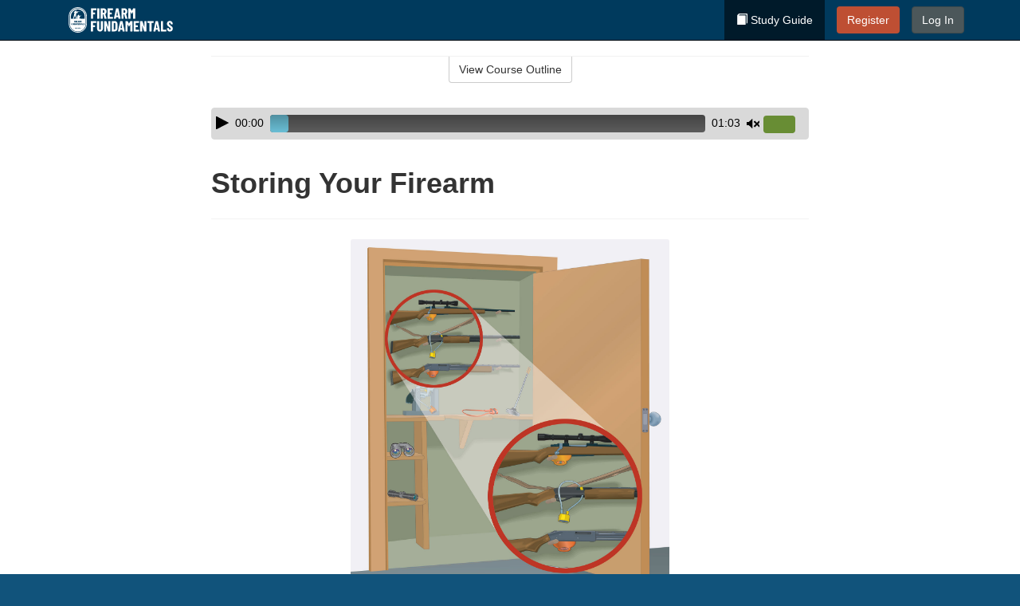

--- FILE ---
content_type: text/html; charset=utf-8
request_url: https://www.ffcourse.org/shotgun/studyGuide/Storing-Your-Firearm/2001003_188557/
body_size: 9471
content:
<!doctype html>
<html lang="en" class="ffcourse ">
  <head>
    <meta charset="utf-8">
    <title>Storing Your Firearm</title>
    <meta name="viewport" content="width=device-width, initial-scale=1">
    <script data-cfasync="false" data-report-only="off" data-prompt="1" data-ui-shadow-root="open" data-tracker-overrides="GoogleConsentMode:analytics_storage=SaleOfInfo,Analytics;ad_storage=SaleOfInfo,Advertising;ad_personalization=SaleOfInfo,Advertising" src="https://transcend-cdn.com/cm/83b16c33-9e0f-4235-a30b-542ff0278e7f/airgap.js"></script>
    <script src="https://unpkg.com/stimulus@2.0.0/dist/stimulus.umd.js"></script><script src="/assets/gtm-data-layer-463da5ae7e414d9cfe21ef206ce6fb5c962280efd95223ede095409f320661ff.js"></script><script src="/assets/segment-analytics-76c2719ef1a65f9730df9694975e5fd7f0bba250369be69c50506b5ff9f718dc.js"></script>
    <script>
  var KELP = KELP || {};
  KELP.env = {
    environment : "production",
    assetsUrl   : "https://assets.kalkomey.com",
    segmentWriteKey : "",
    segmentEnabled : false
  }
  
</script>
    
      <link rel="icon" type="image/png" sizes="32x32" href="/ffcourse/favicon-32x32.png?v=n7TXlnjj18">
  <link rel="icon" type="image/png" sizes="16x16" href="/ffcourse/favicon-16x16.png?v=n7TXlnjj18">

<link rel="apple-touch-icon" sizes="180x180" href="/ffcourse/apple-touch-icon.png?v=n7TXlnjj18">
<link rel="manifest" href="/ffcourse/site.webmanifest?v=n7TXlnjj18">
<link rel="mask-icon" href="/ffcourse/ffcourse-pinned-tab.svg?v=n7TXlnjj18" color="#f8971d">
<link rel="shortcut icon" href="/ffcourse/favicon.ico?v=n7TXlnjj18">
<meta name="apple-mobile-web-app-title" content="Firearm Fundamentals">
<meta name="application-name" content="Firearm Fundamentals">


    
    
    
    <link rel="stylesheet" href="/assets/application-417d554aa89e0b06dadb9389cf1ebc21b7bfa32d5c5ba068a5d887583092252d.css" media="all" />
    <link rel="stylesheet" href="/assets/ffcourse/site_bs3-6aed617566eb542778b2d05fd354701f8a79d6949400e685e811c80d27452237.css" media="all" />
    
    
      <script>
    window.dataLayer = window.dataLayer || []
    dataLayer.push({
      'state': 'US',
      'course_name': 'Shotgun Fundamentals Course',
      'course_id': '2001003',
      'student_first_name': '',
      'student_last_name': '',
      'student_email': '',
      'student_postal_code': '',
      'student_phone': '',
      'student_age': '',
      'unit': '2',
      'topic': '1',
      'page_rank': '1'
    });
    window.dataLayer.push({'studentID': 'NULL'});
    (function(w,d,s,l,i){w[l]=w[l]||[];w[l].push({'gtm.start':
    new Date().getTime(),event:'gtm.js'});var f=d.getElementsByTagName(s)[0],
    j=d.createElement(s),dl=l!='dataLayer'?'&l='+l:'';j.async=true;j.src=
    'https://www.googletagmanager.com/gtm.js?id='+i+dl;f.parentNode.insertBefore(j,f);
    })(window,document,'script','dataLayer','GTM-K438T78');
  </script>

    <script>
      window.dataLayer = window.dataLayer || [];
      function gtag() {
        dataLayer.push(arguments);
      }
      gtag("js", new Date());
      gtag("config", "GTM-K438T78");
      gtag("set", "developer_id.dODQ2Mj", true);
      gtag('config', "GTM-K438T78", { "ads_data_redaction": true });
    </script>

    
    <script src="//static.tapfiliate.com/tapfiliate.js" type="text/javascript" async></script>
<script type="text/javascript">
  (function(t,a,p){t.TapfiliateObject=a;t[a]=t[a]||function(){
  (t[a].q=t[a].q||[]).push(arguments)}})(window,'tap');

  tap('create', '4377-e8d9e6');
  tap('detect');
</script>
    <!-- Transifex placeholder - SMB -->

    
    <script src="/assets/ffcourse/preload-2fbd62fa71253879c3a1c87a6f07878ac2fb7b997714aeace42eafc5bc0313c2.js"></script>
    <meta name="csrf-param" content="authenticity_token" />
<meta name="csrf-token" content="dMZ-5OzgirJG1sMGaTn5fV2SSU2weT9EBOabhGrIGukMPJ-ByXq-e-C_JyS4YC77yU8zfRhFttlyA_QmedLbUQ" />
      <script>
    !function(c,n,r,t){if(!c[r]){var i,d,p=[];d="PROD"!==t&&t?"STAGING"===t?"https://cdn.gladly.qa/gladly/chat-sdk/widget.js":t:"https://cdn.gladly.com/chat-sdk/widget.js",c[r]={init:function(){i=arguments;var e={then:function(t){return p.push({type:"t",next:t}),e},catch:function(t){return p.push({type:"c",next:t}),e}};return e}},c.__onHelpAppHostReady__=function(t){if(delete c.__onHelpAppHostReady__,(c[r]=t).loaderCdn=d,i)for(var e=t.init.apply(t,i),n=0;n<p.length;n++){var a=p[n];e="t"===a.type?e.then(a.next):e.catch(a.next)}},function(){try{var t=n.getElementsByTagName("script")[0],e=n.createElement("script");e.async=!0,e.src=d+"?q="+(new Date).getTime(),t.parentNode.insertBefore(e,t)}catch(t){}}()}}
    (window,document,'Gladly','PROD');

    window.gladlyConfig = {
      appId: 'kalkomey.com-FFCourse'
    };

    document.addEventListener("DOMContentLoaded", function() {
      function checkForGladlyChatContainer() {
        const gladlyChatContainer = document.getElementById("gladlyChat_container");
        if (gladlyChatContainer) {
          clearInterval(intervalId);
          ignoreGladlyContainerForTransifex(gladlyChatContainer);
        }
      }

      const intervalId = setInterval(checkForGladlyChatContainer, 1000);

      function ignoreGladlyContainerForTransifex(gladlyChatContainer) {
        gladlyChatContainer.classList.add('notranslate');
      }
    });
  </script>

  
  <body data-controller="gtm-data-layer segment-analytics">

      <!-- Google Tag Manager (noscript) -->
  <noscript><iframe src="https://www.googletagmanager.com/ns.html?id=GTM-K438T78" height="0" width="0" style="display:none;visibility:hidden"></iframe></noscript>
  <!-- End Google Tag Manager (noscript) -->

    <!--[if lt IE 11]>
<div class="container center" style="margin-bottom: 18px;">
  <p class="alert alert-warning"><strong>Your browser is <em>out-of-date!</em></strong> You must <a href="https://browsehappy.com/">upgrade to a different browser</a> to experience this site.</p>
</div>
<![endif]-->

    
<a href="#main" class="sr-only sr-only-focusable skip-to-main">Skip to main content</a>

<nav class="navbar navbar-inverse navbar-fixed-top" aria-label="global">
  <div class="container">
    <div class="navbar-header">
      <button type="button" class="navbar-toggle collapsed" data-toggle="collapse" data-target="#header-nav-items" aria-expanded="false">
        <span class="sr-only">Toggle navigation</span>
        <span class="icon-bar"></span>
        <span class="icon-bar"></span>
        <span class="icon-bar"></span>
      </button>
      
<a class="navbar-brand" href="/">
  <img src="https://assets.kalkomey.com/ffcourse/images/fm/firearm-fundamentals-logo-white.svg " alt="ffcourse.org" width="163" height="32">
</a>

    </div>

    <div class="collapse navbar-collapse" id="header-nav-items">
      <ul class="nav navbar-nav navbar-right">
        <li class="active">
          <a href="/shotgun/studyGuide/2001003/"><span class="glyphicon glyphicon-book" aria-hidden="true"></span> Study Guide</a>
        </li>

        <li >
          <p class="navbar-btn">
            <a  href="/shotgun/sign-up/" class="btn btn-secondary" id="nav_sign_up">Register</a>
          </p>
        </li>

      <li>
        <p class="navbar-btn">
          <a href="https://www.ffcourse.org/accounts/sign_in/" class="btn btn-primary">Log In</a>
        </p>
      </li>
</ul>

    </div>
  </div>
</nav>


    <main id="main">
      
      <div class="alert-banner">
  <noscript>
    <div class="container">
      <div class="alert alert-warning" role="alert">
        <p><strong>This site requires JavaScript.</strong> Your browser either doesn’t support JavaScript or you have it turned off.</p>
        <p>For this page to function correctly, please enable JavaScript and then refresh the page.</p>
      </div>
    </div>
  </noscript>


</div>

      


<div class="container">
  <div class="row">
    <div class="col-md-10 col-md-offset-1 col-lg-8 col-lg-offset-2">
      <div id="course-progress-nav">
        <hr class="mt-3 mb-0 border-b border-gray-700">
        <div class="panel panel-default course-nav">
          <div class="panel-heading sr-only" id="course-nav-heading">
            <h2 class="panel-title">Course Outline</h2>
          </div>
          <div id="course-nav-panel" class="panel-collapse collapse" aria-labelledby="course-nav-heading">
            <div class="panel-body" id="course-outline">
              <nav aria-label="study guide">
  <ul>
    <li>
      <button class="btn btn-link unit" type="button" data-toggle="collapse" data-target="#u188476" aria-expanded="false" aria-controls="u188476">Unit 1: Introduction to Firearm Fundamentals</button>
        <ul id="u188476" class="collapse">
            <li>
              <button class="btn btn-link topic" type="button" data-toggle="collapse" data-target="#u188476-t188477" aria-expanded="false" aria-controls="u188476-t188477">Topic 1: Firearm Safety Rules</button>
                <ul id="u188476-t188477" class="collapse complete">
                    <li><a class="page" href="/shotgun/studyGuide/Introduction-to-Firearm-Fundamentals/2001003_188974/">Introduction to Firearm Fundamentals</a></li>
                    <li><a class="page" href="/shotgun/studyGuide/Firearm-Fundamentals-Shotguns/2001003_188675/">Firearm Fundamentals: Shotguns</a></li>
                    <li><a class="page" href="/shotgun/studyGuide/The-Four-Primary-Rules-of-Firearm-Safety/2001003_188581/">The Four Primary Rules of Firearm Safety</a></li>
                    <li><a class="page" href="/shotgun/studyGuide/Additional-Rules-About-Firearm-Safety/2001003_188582/">Additional Rules About Firearm Safety</a></li>
                </ul>
            </li>
            <li>
              <button class="btn btn-link topic" type="button" data-toggle="collapse" data-target="#u188476-t188478" aria-expanded="false" aria-controls="u188476-t188478">Topic 2: Firearms Safety and Your Responsibility</button>
                <ul id="u188476-t188478" class="collapse complete">
                    <li><a class="page" href="/shotgun/studyGuide/Firearm-Fundamentals-Shotguns/2001003_188682/">Firearm Fundamentals: Shotguns</a></li>
                    <li><a class="page" href="/shotgun/studyGuide/Safety-Is-No-Accident/2001003_188578/">Safety Is No Accident</a></li>
                    <li><a class="page" href="/shotgun/studyGuide/Responsibilities-as-a-Firearm-Owner/2001003_188579/">Responsibilities as a Firearm Owner</a></li>
                    <li><a class="page" href="/shotgun/studyGuide/Reminder-to-Practice%E2%80%94a-Lot%E2%80%94With-Public-Range-Staff-or-an-Experienced-Mentor/2001003_188580/">Reminder to Practice—a Lot—With Public Range Staff or an Experienced Mentor</a></li>
                </ul>
            </li>
            <li>
              <button class="btn btn-link topic" type="button" data-toggle="collapse" data-target="#u188476-t188479" aria-expanded="false" aria-controls="u188476-t188479">Topic 3: Pittman–Robertson and Conservation Primer</button>
                <ul id="u188476-t188479" class="collapse complete">
                    <li><a class="page" href="/shotgun/studyGuide/Firearm-Fundamentals-Shotguns/2001003_188683/">Firearm Fundamentals: Shotguns</a></li>
                    <li><a class="page" href="/shotgun/studyGuide/Pittman%E2%80%93Robertson-Act/2001003_188576/">Pittman–Robertson Act</a></li>
                    <li><a class="page" href="/shotgun/studyGuide/Other-Conservation-Contributors/2001003_188577/">Other Conservation Contributors</a></li>
                </ul>
            </li>
        </ul>
    </li>
    <li>
      <button class="btn btn-link unit" type="button" data-toggle="collapse" data-target="#u188587" aria-expanded="false" aria-controls="u188587">Unit 2: Basic Shotgun-Shooting Fundamentals</button>
        <ul id="u188587" class="collapse">
            <li>
              <button class="btn btn-link topic" type="button" data-toggle="collapse" data-target="#u188587-t188647" aria-expanded="false" aria-controls="u188587-t188647">Topic 1: Common Features of Firearms: Sights</button>
                <ul id="u188587-t188647" class="collapse complete">
                    <li><a class="page" href="/shotgun/studyGuide/Firearm-Fundamentals-Shotguns/2001003_188895/">Firearm Fundamentals: Shotguns</a></li>
                    <li><a class="page" href="/shotgun/studyGuide/Introduction-to-Sights/2001003_188653/">Introduction to Sights</a></li>
                    <li><a class="page" href="/shotgun/studyGuide/Common-Shotgun-Sights/2001003_188654/">Common Shotgun Sights</a></li>
                </ul>
            </li>
            <li>
              <button class="btn btn-link topic" type="button" data-toggle="collapse" data-target="#u188587-t188648" aria-expanded="false" aria-controls="u188587-t188648">Topic 2: Shotgun Choke and Shot String</button>
                <ul id="u188587-t188648" class="collapse complete">
                    <li><a class="page" href="/shotgun/studyGuide/Firearm-Fundamentals-Shotguns/2001003_188896/">Firearm Fundamentals: Shotguns</a></li>
                    <li><a class="page" href="/shotgun/studyGuide/Shotgun-Choke-and-Shot-String/2001003_188656/">Shotgun Choke and Shot String</a></li>
                    <li><a class="page" href="/shotgun/studyGuide/Types-of-Chokes/2001003_188657/">Types of Chokes</a></li>
                    <li><a class="page" href="/shotgun/studyGuide/Shot-String-at-Various-Distances/2001003_188658/">Shot String at Various Distances</a></li>
                </ul>
            </li>
            <li>
              <button class="btn btn-link topic" type="button" data-toggle="collapse" data-target="#u188587-t188649" aria-expanded="false" aria-controls="u188587-t188649">Topic 3: A Shotgun’s Range</button>
                <ul id="u188587-t188649" class="collapse complete">
                    <li><a class="page" href="/shotgun/studyGuide/Firearm-Fundamentals-Shotguns/2001003_188897/">Firearm Fundamentals: Shotguns</a></li>
                    <li><a class="page" href="/shotgun/studyGuide/Know-Your-Shotgun%E2%80%99s-Range/2001003_188659/">Know Your Shotgun’s Range</a></li>
                    <li><a class="page" href="/shotgun/studyGuide/Maximum-Projectile-Range-Shotgun/2001003_188660/">Maximum Projectile Range: Shotgun</a></li>
                    <li><a class="page" href="/shotgun/studyGuide/Video-Understanding-Shotgun-Ballistics/2001003_188661/">Video: Understanding Shotgun Ballistics</a></li>
                </ul>
            </li>
            <li>
              <button class="btn btn-link topic" type="button" data-toggle="collapse" data-target="#u188587-t188650" aria-expanded="false" aria-controls="u188587-t188650">Topic 4: Safely Loading and Unloading Shotguns</button>
                <ul id="u188587-t188650" class="collapse complete">
                    <li><a class="page" href="/shotgun/studyGuide/Firearm-Fundamentals-Shotguns/2001003_188898/">Firearm Fundamentals: Shotguns</a></li>
                    <li><a class="page" href="/shotgun/studyGuide/Loading-Shotguns/2001003_188662/">Loading Shotguns</a></li>
                    <li><a class="page" href="/shotgun/studyGuide/Unloading-Shotguns/2001003_188663/">Unloading Shotguns</a></li>
                </ul>
            </li>
            <li>
              <button class="btn btn-link topic" type="button" data-toggle="collapse" data-target="#u188587-t188651" aria-expanded="false" aria-controls="u188587-t188651">Topic 5: Good Marksmanship and Accuracy</button>
                <ul id="u188587-t188651" class="collapse complete">
                    <li><a class="page" href="/shotgun/studyGuide/Firearm-Fundamentals-Shotguns/2001003_188899/">Firearm Fundamentals: Shotguns</a></li>
                    <li><a class="page" href="/shotgun/studyGuide/Fundamentals-of-Good-Marksmanship/2001003_188664/">Fundamentals of Good Marksmanship</a></li>
                </ul>
            </li>
            <li>
              <button class="btn btn-link topic" type="button" data-toggle="collapse" data-target="#u188587-t188652" aria-expanded="false" aria-controls="u188587-t188652">Topic 6: Shotgun Shooting</button>
                <ul id="u188587-t188652" class="collapse complete">
                    <li><a class="page" href="/shotgun/studyGuide/Firearm-Fundamentals-Shotguns/2001003_188900/">Firearm Fundamentals: Shotguns</a></li>
                    <li><a class="page" href="/shotgun/studyGuide/Patterning-Your-Shotgun/2001003_188667/">Patterning Your Shotgun</a></li>
                    <li><a class="page" href="/shotgun/studyGuide/The-Patterning-Procedure/2001003_188668/">The Patterning Procedure</a></li>
                    <li><a class="page" href="/shotgun/studyGuide/When-Is-Your-Shot-Patterning-Correct/2001003_188669/">When Is Your Shot Patterning Correct?</a></li>
                    <li><a class="page" href="/shotgun/studyGuide/Shotgun-Shooting-Stance/2001003_188670/">Shotgun-Shooting Stance</a></li>
                    <li><a class="page" href="/shotgun/studyGuide/Shouldering-Pointing-and-Pulling-the-Trigger-of-a-Shotgun/2001003_188671/">Shouldering, Pointing, and Pulling the Trigger of a Shotgun</a></li>
                    <li><a class="page" href="/shotgun/studyGuide/Leading-the-Target-Swing-Through-Method/2001003_188672/">Leading the Target: Swing-Through Method</a></li>
                    <li><a class="page" href="/shotgun/studyGuide/Leading-the-Target-Sustained-Lead/2001003_188673/">Leading the Target: Sustained Lead</a></li>
                </ul>
            </li>
        </ul>
    </li>
    <li>
      <button class="btn btn-link unit" type="button" data-toggle="collapse" data-target="#u188485" aria-expanded="false" aria-controls="u188485">Unit 3: Safety in the Home</button>
        <ul id="u188485" class="collapse">
            <li>
              <button class="btn btn-link topic" type="button" data-toggle="collapse" data-target="#u188485-t188550" aria-expanded="false" aria-controls="u188485-t188550">Topic 1: Firearm Safety Rules</button>
                <ul id="u188485-t188550" class="collapse complete">
                    <li><a class="page" href="/shotgun/studyGuide/Firearm-Fundamentals-Shotguns/2001003_188688/">Firearm Fundamentals: Shotguns</a></li>
                    <li><a class="page" href="/shotgun/studyGuide/The-Four-Primary-Rules-of-Firearm-Safety/2001003_188551/">The Four Primary Rules of Firearm Safety</a></li>
                    <li><a class="page" href="/shotgun/studyGuide/Additional-Rules-About-Firearm-Safety/2001003_188552/">Additional Rules About Firearm Safety</a></li>
                </ul>
            </li>
            <li>
              <button class="btn btn-link topic" type="button" data-toggle="collapse" data-target="#u188485-t188553" aria-expanded="false" aria-controls="u188485-t188553">Topic 2: Storing and Transporting</button>
                <ul id="u188485-t188553" class="collapse complete">
                    <li><a class="page" href="/shotgun/studyGuide/Firearm-Fundamentals-Shotguns/2001003_188689/">Firearm Fundamentals: Shotguns</a></li>
                    <li><a class="page" href="/shotgun/studyGuide/Storing-Your-Firearm/2001003_188557/">Storing Your Firearm</a></li>
                    <li><a class="page" href="/shotgun/studyGuide/Storing-Ammunition/2001003_188558/">Storing Ammunition</a></li>
                    <li><a class="page" href="/shotgun/studyGuide/Safely-Transporting-Firearms/2001003_188559/">Safely Transporting Firearms</a></li>
                    <li><a class="page" href="/shotgun/studyGuide/Gun-Cases-for-Transporting-Firearms/2001003_188556/">Gun Cases for Transporting Firearms</a></li>
                </ul>
            </li>
            <li>
              <button class="btn btn-link topic" type="button" data-toggle="collapse" data-target="#u188485-t188554" aria-expanded="false" aria-controls="u188485-t188554">Topic 3: Locks, Safes, and Home Safety</button>
                <ul id="u188485-t188554" class="collapse complete">
                    <li><a class="page" href="/shotgun/studyGuide/Firearm-Fundamentals-Shotguns/2001003_188690/">Firearm Fundamentals: Shotguns</a></li>
                    <li><a class="page" href="/shotgun/studyGuide/Gun-Locks-and-Chamber-Flags/2001003_188691/">Gun Locks and Chamber Flags</a></li>
                    <li><a class="page" href="/shotgun/studyGuide/Safes-and-Other-Safe-Home-Storage-Options/2001003_188692/">Safes and Other Safe Home-Storage Options</a></li>
                    <li><a class="page" href="/shotgun/studyGuide/Firearm-Safety-in-the-Home/2001003_188555/">Firearm Safety in the Home</a></li>
                </ul>
            </li>
        </ul>
    </li>
    <li>
      <button class="btn btn-link unit" type="button" data-toggle="collapse" data-target="#u188486" aria-expanded="false" aria-controls="u188486">Unit 4: Shotgun Ammunition and Applications</button>
        <ul id="u188486" class="collapse">
            <li>
              <button class="btn btn-link topic" type="button" data-toggle="collapse" data-target="#u188486-t188535" aria-expanded="false" aria-controls="u188486-t188535">Topic 1: Shotgun Basics</button>
                <ul id="u188486-t188535" class="collapse complete">
                    <li><a class="page" href="/shotgun/studyGuide/Firearm-Fundamentals-Shotguns/2001003_188693/">Firearm Fundamentals: Shotguns</a></li>
                    <li><a class="page" href="/shotgun/studyGuide/Bore-of-a-Shotgun/2001003_188536/">Bore of a Shotgun</a></li>
                    <li><a class="page" href="/shotgun/studyGuide/A-Shotgun%E2%80%99s-Gauge/2001003_188901/">A Shotgun’s Gauge</a></li>
                    <li><a class="page" href="/shotgun/studyGuide/Shotgun-Ammunition/2001003_188902/">Shotgun Ammunition</a></li>
                    <li><a class="page" href="/shotgun/studyGuide/Basic-Components-of-Shotgun-Shell/2001003_188539/">Basic Components of Shotgun Shell</a></li>
                    <li><a class="page" href="/shotgun/studyGuide/Selecting-the-Correct-Ammunition/2001003_188540/">Selecting the Correct Ammunition</a></li>
                    <li><a class="page" href="/shotgun/studyGuide/Shotshells/2001003_188903/">Shotshells</a></li>
                    <li><a class="page" href="/shotgun/studyGuide/Choosing-the-Correct-Type-and-Size-of-Shot/2001003_188904/">Choosing the Correct Type and Size of Shot</a></li>
                    <li><a class="page" href="/shotgun/studyGuide/Shot-Sizes/2001003_188905/">Shot Sizes</a></li>
                    <li><a class="page" href="/shotgun/studyGuide/Non-Toxic-Shot/2001003_188906/">Non-Toxic Shot</a></li>
                </ul>
            </li>
            <li>
              <button class="btn btn-link topic" type="button" data-toggle="collapse" data-target="#u188486-t188543" aria-expanded="false" aria-controls="u188486-t188543">Topic 2: Matching Ammunition to the Firearm</button>
                <ul id="u188486-t188543" class="collapse complete">
                    <li><a class="page" href="/shotgun/studyGuide/Firearm-Fundamentals-Shotguns/2001003_188694/">Firearm Fundamentals: Shotguns</a></li>
                    <li><a class="page" href="/shotgun/studyGuide/Match-Firearms-and-Ammunition-Correctly/2001003_188547/">Match Firearms and Ammunition Correctly</a></li>
                    <li><a class="page" href="/shotgun/studyGuide/Safety-Practices-to-Help-You-Avoid-Using-Wrong-Ammunition/2001003_188548/">Safety Practices to Help You Avoid Using Wrong Ammunition</a></li>
                    <li><a class="page" href="/shotgun/studyGuide/The-Danger-of-Using-Wrong-Ammunition/2001003_188549/">The Danger of Using Wrong Ammunition</a></li>
                </ul>
            </li>
            <li>
              <button class="btn btn-link topic" type="button" data-toggle="collapse" data-target="#u188486-t188544" aria-expanded="false" aria-controls="u188486-t188544">Topic 3: Shotgun Applications</button>
                <ul id="u188486-t188544" class="collapse complete">
                    <li><a class="page" href="/shotgun/studyGuide/Firearm-Fundamentals-Shotguns/2001003_188695/">Firearm Fundamentals: Shotguns</a></li>
                    <li><a class="page" href="/shotgun/studyGuide/Target-Shooting/2001003_188545/">Target Shooting</a></li>
                    <li><a class="page" href="/shotgun/studyGuide/Hunting/2001003_188907/">Hunting</a></li>
                    <li><a class="page" href="/shotgun/studyGuide/Competitive-Shooting/2001003_188546/">Competitive Shooting</a></li>
                    <li><a class="page" href="/shotgun/studyGuide/Others/2001003_188908/">Others</a></li>
                </ul>
            </li>
        </ul>
    </li>
    <li>
      <button class="btn btn-link unit" type="button" data-toggle="collapse" data-target="#u188487" aria-expanded="false" aria-controls="u188487">Unit 5: Shooting Safety Equipment</button>
        <ul id="u188487" class="collapse">
            <li>
              <button class="btn btn-link topic" type="button" data-toggle="collapse" data-target="#u188487-t188532" aria-expanded="false" aria-controls="u188487-t188532">Topic 1: Shooting Safety Equipment</button>
                <ul id="u188487-t188532" class="collapse complete">
                    <li><a class="page" href="/shotgun/studyGuide/Firearm-Fundamentals-Shotguns/2001003_188696/">Firearm Fundamentals: Shotguns</a></li>
                    <li><a class="page" href="/shotgun/studyGuide/Safety-Glasses-and-Ear-Protection/2001003_188533/">Safety Glasses and Ear Protection</a></li>
                    <li><a class="page" href="/shotgun/studyGuide/Protecting-Your-Vision-and-Hearing/2001003_188534/">Protecting Your Vision and Hearing</a></li>
                </ul>
            </li>
        </ul>
    </li>
    <li>
      <button class="btn btn-link unit" type="button" data-toggle="collapse" data-target="#u188588" aria-expanded="false" aria-controls="u188588">Unit 6: Know Your Shotgun</button>
        <ul id="u188588" class="collapse">
            <li>
              <button class="btn btn-link topic" type="button" data-toggle="collapse" data-target="#u188588-t188589" aria-expanded="false" aria-controls="u188588-t188589">Topic 1: Know Your Shotgun</button>
                <ul id="u188588-t188589" class="collapse complete">
                    <li><a class="page" href="/shotgun/studyGuide/Firearm-Fundamentals-Shotguns/2001003_188909/">Firearm Fundamentals: Shotguns</a></li>
                    <li><a class="page" href="/shotgun/studyGuide/Defining-a-Shotgun/2001003_188597/">Defining a Shotgun</a></li>
                    <li><a class="page" href="/shotgun/studyGuide/Basic-Parts-of-a-Shotgun/2001003_188598/">Basic Parts of a Shotgun</a></li>
                    <li><a class="page" href="/shotgun/studyGuide/Animation-Parts-of-a-Pump-Action-Shotgun/2001003_188599/">Animation: Parts of a Pump-Action Shotgun</a></li>
                </ul>
            </li>
            <li>
              <button class="btn btn-link topic" type="button" data-toggle="collapse" data-target="#u188588-t188590" aria-expanded="false" aria-controls="u188588-t188590">Topic 2: How a Shotgun Works</button>
                <ul id="u188588-t188590" class="collapse complete">
                    <li><a class="page" href="/shotgun/studyGuide/Firearm-Fundamentals-Shotguns/2001003_188910/">Firearm Fundamentals: Shotguns</a></li>
                    <li><a class="page" href="/shotgun/studyGuide/The-Basic-Firing-Process/2001003_188600/">The Basic Firing Process</a></li>
                    <li><a class="page" href="/shotgun/studyGuide/How-the-Shotgun-Shoots/2001003_188603/">How the Shotgun Shoots</a></li>
                </ul>
            </li>
            <li>
              <button class="btn btn-link topic" type="button" data-toggle="collapse" data-target="#u188588-t188591" aria-expanded="false" aria-controls="u188588-t188591">Topic 3: Common Shotgun Actions</button>
                <ul id="u188588-t188591" class="collapse complete">
                    <li><a class="page" href="/shotgun/studyGuide/Firearm-Fundamentals-Shotguns/2001003_188911/">Firearm Fundamentals: Shotguns</a></li>
                    <li><a class="page" href="/shotgun/studyGuide/Pump-Action/2001003_188605/">Pump Action</a></li>
                    <li><a class="page" href="/shotgun/studyGuide/Semi-Automatic-or-Autoloading-Action/2001003_188606/">Semi-Automatic (or Autoloading) Action</a></li>
                    <li><a class="page" href="/shotgun/studyGuide/Break-or-Hinge-Action/2001003_188607/">Break (or Hinge) Action</a></li>
                    <li><a class="page" href="/shotgun/studyGuide/Video-How-a-Break-Action-Shotgun-Fires/2001003_188608/">Video: How a Break-Action Shotgun Fires</a></li>
                    <li><a class="page" href="/shotgun/studyGuide/Common-Actions-on-Shotguns/2001003_188609/">Common Actions on Shotguns</a></li>
                </ul>
            </li>
            <li>
              <button class="btn btn-link topic" type="button" data-toggle="collapse" data-target="#u188588-t188592" aria-expanded="false" aria-controls="u188588-t188592">Topic 4: Common Shotgun Safeties</button>
                <ul id="u188588-t188592" class="collapse complete">
                    <li><a class="page" href="/shotgun/studyGuide/Firearm-Fundamentals-Shotguns/2001003_188912/">Firearm Fundamentals: Shotguns</a></li>
                    <li><a class="page" href="/shotgun/studyGuide/Safety-Mechanisms/2001003_188593/">Safety Mechanisms</a></li>
                    <li><a class="page" href="/shotgun/studyGuide/Typical-Locations-of-Safeties/2001003_188594/">Typical Locations of Safeties</a></li>
                    <li><a class="page" href="/shotgun/studyGuide/Types-of-Safeties/2001003_188595/">Types of Safeties</a></li>
                    <li><a class="page" href="/shotgun/studyGuide/Safeties-Don%E2%80%99t-Replace-Safe-Handling/2001003_188596/">Safeties Don’t Replace Safe Handling</a></li>
                </ul>
            </li>
        </ul>
    </li>
    <li>
      <button class="btn btn-link unit" type="button" data-toggle="collapse" data-target="#u188489" aria-expanded="false" aria-controls="u188489">Unit 7: General Firearm Care, Cleaning, and Oiling</button>
        <ul id="u188489" class="collapse">
            <li>
              <button class="btn btn-link topic" type="button" data-toggle="collapse" data-target="#u188489-t188503" aria-expanded="false" aria-controls="u188489-t188503">Topic 1: General Firearm Care, Cleaning, and Oiling</button>
                <ul id="u188489-t188503" class="collapse complete">
                    <li><a class="page" href="/shotgun/studyGuide/Firearm-Fundamentals-Shotguns/2001003_188681/">Firearm Fundamentals: Shotguns</a></li>
                    <li><a class="page" href="/shotgun/studyGuide/Firearm-Cleaning-Basics/2001003_188504/">Firearm Cleaning Basics</a></li>
                    <li><a class="page" href="/shotgun/studyGuide/A-Cleaning-Kit/2001003_188505/">A Cleaning Kit</a></li>
                    <li><a class="page" href="/shotgun/studyGuide/General-Cleaning-Instructions/2001003_188506/">General Cleaning Instructions</a></li>
                    <li><a class="page" href="/shotgun/studyGuide/Steps-for-Cleaning-a-Firearm/2001003_188507/">Steps for Cleaning a Firearm</a></li>
                    <li><a class="page" href="/shotgun/studyGuide/Where-to-Use-a-Brush-Cleaning-Rod-and-Cleaning-Cable/2001003_188508/">Where to Use a Brush, Cleaning Rod, and Cleaning Cable</a></li>
                    <li><a class="page" href="/shotgun/studyGuide/Video-Cleaning-a-Firearm/2001003_188509/">Video: Cleaning a Firearm</a></li>
                </ul>
            </li>
        </ul>
    </li>
    <li>
      <button class="btn btn-link unit" type="button" data-toggle="collapse" data-target="#u188490" aria-expanded="false" aria-controls="u188490">Unit 8: Range Etiquette</button>
        <ul id="u188490" class="collapse">
            <li>
              <button class="btn btn-link topic" type="button" data-toggle="collapse" data-target="#u188490-t188497" aria-expanded="false" aria-controls="u188490-t188497">Topic 1: Range Etiquette</button>
                <ul id="u188490-t188497" class="collapse complete">
                    <li><a class="page" href="/shotgun/studyGuide/Firearm-Fundamentals-Shotguns/2001003_188678/">Firearm Fundamentals: Shotguns</a></li>
                    <li><a class="page" href="/shotgun/studyGuide/Staffed-Supervised-Ranges/2001003_188498/">Staffed (Supervised) Ranges</a></li>
                    <li><a class="page" href="/shotgun/studyGuide/Self-Supervised-Ranges/2001003_188499/">Self-Supervised Ranges</a></li>
                    <li><a class="page" href="/shotgun/studyGuide/The-Basics-of-Shooting-Ranges/2001003_188676/">The Basics of Shooting Ranges</a></li>
                    <li><a class="page" href="/shotgun/studyGuide/Range-Review/2001003_188677/">Range Review</a></li>
                    <li><a class="page" href="/shotgun/studyGuide/Range-Rules/2001003_188500/">Range Rules</a></li>
                    <li><a class="page" href="/shotgun/studyGuide/Moving-From-Vehicle-to-Shooting-Station-and-Back/2001003_188679/">Moving From Vehicle to Shooting Station and Back</a></li>
                    <li><a class="page" href="/shotgun/studyGuide/Communication-to-Other-Shooters/2001003_188501/">Communication to Other Shooters</a></li>
                    <li><a class="page" href="/shotgun/studyGuide/Range-Etiquette/2001003_188502/">Range Etiquette</a></li>
                </ul>
            </li>
        </ul>
    </li>
    <li>
      <button class="btn btn-link unit" type="button" data-toggle="collapse" data-target="#u188491" aria-expanded="false" aria-controls="u188491">Unit 9: Next Steps</button>
        <ul id="u188491" class="collapse">
            <li>
              <button class="btn btn-link topic" type="button" data-toggle="collapse" data-target="#u188491-t188492" aria-expanded="false" aria-controls="u188491-t188492">Topic 1: Next Steps</button>
                <ul id="u188491-t188492" class="collapse complete">
                    <li><a class="page" href="/shotgun/studyGuide/Firearm-Fundamentals-Shotguns/2001003_188680/">Firearm Fundamentals: Shotguns</a></li>
                    <li><a class="page" href="/shotgun/studyGuide/Area-Ranges%7CResources/2001003_188493/">Area Ranges/Resources</a></li>
                    <li><a class="page" href="/shotgun/studyGuide/State-Fish-and-Wildlife-Agencies/2001003_188494/">State Fish and Wildlife Agencies</a></li>
                    <li><a class="page" href="/shotgun/studyGuide/Other-Learning-Opportunities/2001003_188495/">Other Learning Opportunities</a></li>
                    <li><a class="page" href="/shotgun/studyGuide/Who-to-Contact-for-Next-Steps/2001003_188496/">Who to Contact for Next Steps</a></li>
                </ul>
            </li>
        </ul>
    </li>
  </ul>
</nav>

            </div>
          </div>
          <div class="panel-footer text-center">
            <button id="course-nav-toggle" class="btn btn-default" type="button" data-toggle="collapse" data-target="#course-nav-panel" aria-expanded="false" aria-controls="course-nav-panel">
              View Course Outline
            </button>
          </div>
        </div>
      </div>
    </div>
  </div>
  <div class="row">
    <div class="col-md-10 col-md-offset-1 col-lg-8 col-lg-offset-2">
      <article class="course-content">
        <a href="#course-content-header" class="sr-only">Skip audio player</a>
        <link rel="stylesheet" href="/assets/course-audio-07f3f94041a0ddb1a338eb13004f98f977d286cc2d81a1e85c6cc5a38a2d0b11.css" />
<audio id="courseAudio" class="mejs__bootstrap" controls lang="en"
  data-available-languages="EN">
	<source id="defaultAudioSrc" src="https://s3.amazonaws.com/ffcourse.org/en/audio/IHEA-FF-Storing-Firearm.mp3" type="audio/mpeg" />
	<source id="mp4AudioSrc" src="https://s3.amazonaws.com/ffcourse.org/en/audio/IHEA-FF-Storing-Firearm.m4a" type="audio/mp4" />
	<source id="oggAudioSrc" src="https://s3.amazonaws.com/ffcourse.org/en/audio/IHEA-FF-Storing-Firearm.ogg" type="audio/ogg" />
</audio>

        <header id="course-content-header" class="page-header">
          <h1>Storing Your Firearm</h1>
        </header> <!-- end .page-header -->
        <div class="content">
          <figure tx-content="translate_urls">
	<img src="https://ke-courses-production.s3.amazonaws.com/asset_files/production/724/attachments/original/firearm-storage-closeup.jpg?1562011145" alt="Firearm storage closet"
   width="400"
  
  title="Firearm storage closet" />
</figure>
<span tx-content="translate_urls" style="display: contents;">
  <p>Firearms must be stored <strong>unloaded</strong> and in a <strong>locked</strong> location, <strong>separate from ammunition</strong>.</p> 
<ul>
<li>The storage area should be cool, clean, and dry. Storing firearms in closed gun cases or scabbards isn’t recommended because moisture can accumulate.</li>
<li>Store guns horizontally, or with the muzzle pointing down. When guns are stored upright, gravity pulls gun oil downward into the action, which forms a sticky film. Oil also can drain onto the stock, softening the wood.</li>
<li>Displaying guns in glass cabinets or wall racks is an invitation to thieves and curious children. 
<ul>
<li>If guns are stored in an accessible area, such as a closet, put a locking device on each one.</li> 
<li>Ideally, guns should be hidden from view and locked. Storage devices with hidden compartments are available. For the best protection against theft and fire damage, purchase a safe.</li></ul>
</li>
</ul>
</span>


        </div>
      </article>

      <ul class="list-inline course-location">
        <li><span class="label label-primary">Unit 3 of 9</span></li>
        <li><span class="label label-primary">Topic 2 of 3</span></li>
        <li><span class="label label-primary">Page 2 of 5</span></li>
      </ul>
      <div class="course-controls-group">
        <a class="btn btn-lg btn-default"
            href="/shotgun/studyGuide/Firearm-Fundamentals-Shotguns/2001003_188689/"
            rel="prev">
          Previous
        </a>
        <a class="btn btn-lg btn-success"
            href="/shotgun/studyGuide/Storing-Ammunition/2001003_188558/"
            rel="next">
          Next
        </a>
        <a class="btn btn-lg btn-block-xs btn-default study-guide-link"
            href="/shotgun/studyGuide/2001003/">
          Back to the Study Guide Index
        </a>
      </div><!-- end .course-controls-group -->

      
    </div>
  </div>
</div>


<!--  -->

    </main>

    <footer class="course-footer">
  <div class="container">
    <div class="row">
      <div id="about-program" class="col-sm-6">
          <a href="/">
            <img loading="lazy" class="wordmark" src="https://assets.kalkomey.com/ffcourse/images/fm/firearm-fundamentals-logo-color.svg" alt="Firearms Fundamentals Logo" width="163" height="32" />
          </a>
          <p>Firearm Fundamentals is committed to Firearm Operator education safety. We work with the IHEA-USA to produce Firearm Operator safety education that’s accurate, interesting, and easy to understand.</p>
      </div>
    </div>

    <nav>
      <ul class="list-unstyled">
        <li class="top"><a href="#top">Top ⬆</a></li>

        <li><a href="/site/login/">Log In</a></li>
        <li><a href="/#select-your-course">Select Another State Course</a></li>

          <li><a href="//">Home</a></li>
          <li><a href="//sign-up/">Register</a></li>
        <li><a href="/partners/">Partners</a></li>
        <li><a href="https://todayshunter.com/" target="_blank" rel="external noopener">Today's Hunter</a></li>
      </ul>
    </nav>

    <div class="kalkomey-info row">
      <div class="col-sm-6 col-md-4">
        <p class="h3">More Online Recreational Safety Courses from Kalkomey</p>
        <ul id="program-sites" class="list-unstyled">
  <li>
      <img loading="lazy" src="https://assets.kalkomey.com/boater/images/fm/boat-ed-logo.svg" height="24" width="107" alt="Online Boating License Courses">
  </li>
  <li>
      <img loading="lazy" src="https://assets.kalkomey.com/bowhunter/images/fm/bowhunter-ed-logo.svg" height="24" width="164" alt="Bowhunting Education Certificates">
  </li>
  <li>
      <img loading="lazy" src="https://assets.kalkomey.com/crossbow/images/fm/crossbow-ed-logo.svg" height="24" width="158" alt="Official State Crossbow Education Courses">
  </li>
  <li>
      <img loading="lazy" src="https://assets.kalkomey.com/offroader/images/fm/offroad-ed-logo.svg" height="24" width="131" alt="Official State Offroad Vehicle Education Courses">
  </li>
  <li>
      <img loading="lazy" src="https://assets.kalkomey.com/snowmobiler/images/fm/snowmobile-ed-logo.svg" height="24" width="179" alt="Official State Snowmobile Vehicle Education Courses">
  </li>
  <li>
      <img loading="lazy" src="https://assets.kalkomey.com/concealedcarry/images/fm/concealedcarry-ed-logo.svg" height="24" width="196" alt="Comprehensive Online Concealed Carry Course">
  </li>
  <li>
      <img loading="lazy" src="https://assets.kalkomey.com/ilearntoboat/images/fm/ilearntoboat-logo.svg" height="20" width="144" alt="Interactive Boating Course">
  </li>
  <li>
      <img loading="lazy" src="https://assets.kalkomey.com/ilearntohunt/images/fm/ilearntohunt-logo-color.png" height="20" width="144" alt="Interactive Hunting Course">
  </li>
  <li>
      <img loading="lazy" src="https://assets.kalkomey.com/shared/images/logos/dronecourse-logo.svg" height="24" width="146" alt="Drone License Course">
  </li>
</ul>

      </div>

      <div class="col-sm-6 col-md-4">
        <p class="h3">Customer Support</p>
        <p>We provide support Monday through Friday from 8AM to 8PM CST and Saturday and Sunday from 8AM to 5PM CST.</p>
        <p class="h4">Phone</p>
        <a href="tel:1-800-830-2268">1-800-830-2268</a>
      </div>

      <div class="col-sm-6 col-md-4">
        <p class="h3">About Kalkomey Enterprises, LLC</p>
        <p>Kalkomey is the official provider of recreational safety education materials for all 50 states. We provide online boating and hunting and other recreational safety education. <a rel="external" title="Kalkomey’s press resources" href="https://www.kalkomey.com/#home-news">View press releases.</a></p>
        <p>Firearm Fundamentals is produced by <a href="https://www.kalkomey.com" rel="external">Kalkomey Enterprises, LLC</a>.</p>
        <address>
          224 W. Campbell Rd. #512<br>
          Richardson, TX 75080<br>
          1-800-830-2268<br>
        </address>
      </div>
    </div>

    <small class="copyright">
      <a href="https://www.kalkomey.com" rel="external">
        <img loading="lazy" class="kalkomey-logo" src="https://assets.kalkomey.com/shared/images/logos/kalkomey-logo.svg" alt="Kalkomey logo" width="128" height="32" />
      </a>
      <a class="text-nowrap" href="/copyright/">&copy; 2004&ndash;2026 All rights reserved.</a>
      <span id="privacy-and-terms-of-use"><a id="privacy-policy-link" class="text-nowrap" href="/privacypolicy/">Privacy Policy</a><span class="with-privacy-choices">, </span><span class="no-privacy-choices"> and </span><a class="text-nowrap" href="/terms/">Terms of Use</a><span class="with-privacy-choices"> and </span><a class="your-privacy-choices with-privacy-choices text-nowrap" href="#">Your Privacy Choices</a><span>.</span></span>
    </small>
  </div>
</footer>


    
    <script src="/assets/ffcourse/site_bs3-cc8a2ba97b1776f80f358b7c6f69b576c6df6d7d419936e592bb44d0214e2183.js" data-turbolinks-track="true"></script>
    <script src="/assets/application-380b75f823ad4a7d485c94314f19070c68eefe0d03b04c494a8158dbf9fc93a5.js"></script>
      <script src="/assets/course_content-817a8146d57529d392f7abb77f5566ca6428a57c5d608e84e967c51ce2228af5.js"></script>
  <script src="//ajax.googleapis.com/ajax/libs/swfobject/2.2/swfobject.js"></script>

  <script>
    $(function(){
      $('#course-nav-panel').on('show.bs.collapse', function(){
        $('#course-nav-toggle').html('Close Course Outline');
      }).on('hide.bs.collapse', function(){
        $('#course-nav-toggle').html('View Course Outline');
      })
    });
  </script>

<script>
  $('document').ready(function() {
    var ContentsNavigator = {
      init: function() {
        this.$toggle_container = $('#contents-toggle-container');
        this.$contents_list_container = $('#contents-list-container');

        this.setupListeners();
      },
      setupListeners: function() {
        var self = this;
        $('.contents-toggle-text').on('click', function(e) {
          self.toggleContents(e);
        });
      },
      toggleContents: function(e) {
        e.preventDefault();

        var self = this;

        if (this.$toggle_container.hasClass('opened')) {
          this.$toggle_container.removeClass('opened');
          this.$contents_list_container.css('height', 0);
        }
        else {
          this.$toggle_container.addClass('opened');
          this.$contents_list_container.css('height', this.getAdjustedContainerHeight());
        }
      },
      getAdjustedContainerHeight: function() {
        return ($(window).height() - this.$toggle_container.offset().top - 110);
      }
    };
    ContentsNavigator.init();
    $('#intro-modal').modal('show');
    $('#intro-modal').on('hidden', function() {
      $.ajaxSetup({
        timeout: 5000,
        cache: false,
        dataType: 'script',
        async: true,
        type: 'POST'
      });
    });
  });
</script>
  <script>
    $(document).on('click','.navbar-collapse.in',function(e) {
      if( $(e.target).is('a') ) {
          $(this).collapse('hide');
      }
    });
  </script>

    
    
    

    
    <script src="https://maps.googleapis.com/maps/api/js?key=AIzaSyBNNAOurIfJGm3qlkI2CN_6YCg4hQ0kxrM&amp;libraries=places&amp;callback=setGooglePlacesApiLoaded" async="async" defer="defer" data-turbo-eval="false"></script>
  </body>
</html>


--- FILE ---
content_type: image/svg+xml
request_url: https://assets.kalkomey.com/ffcourse/images/fm/firearm-fundamentals-logo-white.svg
body_size: 28442
content:
<svg viewBox="0 0 575.128 140.886" xmlns="http://www.w3.org/2000/svg"><g fill="#fff"><path d="m324.61 62.666-7.51-24.088a.276.276 0 0 1 0-.286.59.59 0 0 1 .245-.2 13.9 13.9 0 0 0 5.1-5.716 18.737 18.737 0 0 0 1.839-8.494 20.2 20.2 0 0 0 -1.919-8.982 14.4 14.4 0 0 0 -5.43-6.085 14.958 14.958 0 0 0 -8-2.164h-16.499a.971.971 0 0 0 -.979.982v55.2a.971.971 0 0 0 .979.979h9.554a.976.976 0 0 0 .979-.979v-22.294a.361.361 0 0 1 .41-.41h2.774c.165 0 .3.109.41.327l6.288 22.538a1.072 1.072 0 0 0 1.149.816h9.8c.6 0 .9-.271.9-.816zm-13.434-33.356a5.025 5.025 0 0 1 -4.124 2h-3.673a.359.359 0 0 1 -.41-.406v-13.967a.361.361 0 0 1 .41-.407h3.673a5.032 5.032 0 0 1 4.124 2 8.49 8.49 0 0 1 1.592 5.433 8.34 8.34 0 0 1 -1.592 5.347z"/><path d="m505.066 132.7-11.921-55.2a.98.98 0 0 0 -1.062-.9h-11.025a.98.98 0 0 0 -1.062.9l-12 55.2c-.165.707.106 1.061.817 1.061h9.551a.92.92 0 0 0 1.062-.9l1.308-7.839q0-.407.49-.407h10.371c.324 0 .489.136.489.407l1.306 7.839a.921.921 0 0 0 1.061.9h9.8c.6 0 .9-.245.9-.734zm-15.026-16.99h-7.349c-.218 0-.324-.135-.324-.407l3.673-22.292c.053-.165.135-.245.245-.245s.191.08.244.245l3.839 22.292c.053.272-.054.407-.328.407z"/><path d="m286.717 62.749-11.917-55.201a.98.98 0 0 0 -1.061-.9h-11.03a.98.98 0 0 0 -1.062.9l-12 55.2c-.165.707.106 1.061.817 1.061h9.551a.919.919 0 0 0 1.061-.9l1.309-7.839c0-.271.162-.407.49-.407h10.371c.324 0 .489.136.489.407l1.306 7.839a.921.921 0 0 0 1.061.9h9.8c.6 0 .9-.245.9-.734zm-15.026-16.987h-7.349c-.218 0-.325-.135-.325-.406l3.674-22.293c.053-.165.135-.245.244-.245s.192.08.245.245l3.838 22.293c.053.271-.053.406-.327.406z"/><path d="m309.5 132.7-11.924-55.2a.979.979 0 0 0 -1.061-.9h-11.024a.98.98 0 0 0 -1.062.9l-12 55.2c-.163.707.108 1.061.817 1.061h9.554a.92.92 0 0 0 1.061-.9l1.308-7.839q0-.407.489-.407h10.371c.326 0 .49.136.49.407l1.307 7.839a.92.92 0 0 0 1.061.9h9.8q.9 0 .9-.734zm-15.027-16.99h-7.349c-.218 0-.326-.135-.326-.407l3.675-22.292c.053-.165.135-.245.244-.245s.19.08.245.245l3.838 22.289c.053.275-.054.41-.327.41z"/><path d="m209.72 62.666-7.513-24.088a.268.268 0 0 1 0-.286.587.587 0 0 1 .244-.2 13.912 13.912 0 0 0 5.1-5.716 18.75 18.75 0 0 0 1.838-8.494 20.189 20.189 0 0 0 -1.919-8.982 14.4 14.4 0 0 0 -5.43-6.085 14.956 14.956 0 0 0 -8-2.164h-16.5a.975.975 0 0 0 -.979.982v55.2a.975.975 0 0 0 .979.979h9.56a.976.976 0 0 0 .98-.979v-22.294a.36.36 0 0 1 .408-.41h2.776q.244 0 .408.327l6.288 22.538a1.075 1.075 0 0 0 1.144.816h9.8c.6 0 .9-.271.9-.816zm-13.434-33.356a5.025 5.025 0 0 1 -4.123 2h-3.675a.358.358 0 0 1 -.408-.406v-13.967a.36.36 0 0 1 .408-.407h3.675a5.031 5.031 0 0 1 4.123 2 8.49 8.49 0 0 1 1.593 5.433 8.34 8.34 0 0 1 -1.593 5.347z"/><path d="m152.553 77.578a.95.95 0 0 0 -.285-.7.962.962 0 0 0 -.695-.286h-27.928a.973.973 0 0 0 -.978.982v55.2a.973.973 0 0 0 .978.979h9.555a.976.976 0 0 0 .98-.979v-22.288a.361.361 0 0 1 .408-.409h9.717a.976.976 0 0 0 .98-.979v-7.921a.977.977 0 0 0 -.98-.982h-9.717a.359.359 0 0 1 -.408-.407v-12.9a.36.36 0 0 1 .408-.407h16.985a.975.975 0 0 0 .98-.982z"/><path d="m184.766 129.8q4.449-4.617 4.45-12.29v-39.932a.977.977 0 0 0 -.98-.982h-9.554a.977.977 0 0 0 -.981.982v41.074a6.736 6.736 0 0 1 -1.264 4.246 4.067 4.067 0 0 1 -3.389 1.633 4.174 4.174 0 0 1 -3.43-1.633 6.586 6.586 0 0 1 -1.306-4.246v-41.074a.977.977 0 0 0 -.98-.982h-9.555a.954.954 0 0 0 -.694.286.943.943 0 0 0 -.286.7v39.931q0 7.676 4.452 12.29t11.8 4.613a15.544 15.544 0 0 0 11.717-4.616z"/><path d="m446.271 86.885v45.894a.976.976 0 0 0 .982.979h9.555a.976.976 0 0 0 .978-.979v-45.894a.36.36 0 0 1 .407-.407h10.207a.976.976 0 0 0 .979-.982v-7.918a.947.947 0 0 0 -.286-.7.957.957 0 0 0 -.693-.286h-32.335a.971.971 0 0 0 -.978.982v7.926a.952.952 0 0 0 .283.7.939.939 0 0 0 .695.286h9.8a.359.359 0 0 1 .406.399z"/><path d="m367.725 7.63a.977.977 0 0 0 -.982-.982h-9.472a1.236 1.236 0 0 0 -1.223.655l-7.022 12.983c-.165.218-.327.218-.49 0l-7.269-12.986a1.35 1.35 0 0 0 -1.224-.655h-9.392a.976.976 0 0 0 -.979.982v55.2a.976.976 0 0 0 .979.979h9.554a.976.976 0 0 0 .982-.979v-36.663c0-.215.053-.324.162-.324s.218.08.327.245l6.368 11.267q.411.654.655.654t.654-.654l6.368-11.267c.109-.165.218-.245.327-.245s.162.109.162.324v36.667a.933.933 0 0 0 .286.693.943.943 0 0 0 .7.286h9.551a.976.976 0 0 0 .982-.979z"/><path d="m406.1 101.421c0-.165.068-.259.2-.286s.23.042.286.2l10.127 31.6a1.022 1.022 0 0 0 1.061.817h10.778a.976.976 0 0 0 .982-.979v-55.2a.977.977 0 0 0 -.982-.982h-9.472a.976.976 0 0 0 -.979.982l.08 31.355c0 .165-.068.259-.2.286s-.232-.041-.286-.2l-10.206-31.6a1.028 1.028 0 0 0 -1.061-.817h-10.7a.971.971 0 0 0 -.979.982v55.2a.971.971 0 0 0 .979.979h9.472a.971.971 0 0 0 .979-.979z"/><path d="m370.5 99.788v-12.9a.361.361 0 0 1 .41-.407h17.066a.975.975 0 0 0 .978-.982v-7.921a.946.946 0 0 0 -.285-.7.957.957 0 0 0 -.693-.286h-28.013a.971.971 0 0 0 -.979.982v55.2a.971.971 0 0 0 .979.979h28.009a.975.975 0 0 0 .978-.979v-7.921a.975.975 0 0 0 -.978-.982h-17.066a.361.361 0 0 1 -.41-.407v-12.978a.361.361 0 0 1 .41-.409h9.8a.976.976 0 0 0 .979-.979v-7.921a.976.976 0 0 0 -.979-.982h-9.8a.36.36 0 0 1 -.406-.407z"/><path d="m216.005 6.648a.973.973 0 0 0 -.979.982v55.2a.973.973 0 0 0 .979.979h28.009a.976.976 0 0 0 .98-.979v-7.92a.977.977 0 0 0 -.98-.982h-17.066a.36.36 0 0 1 -.409-.406v-12.983a.361.361 0 0 1 .409-.41h9.8a.975.975 0 0 0 .979-.979v-7.921a.975.975 0 0 0 -.979-.982h-9.8a.359.359 0 0 1 -.409-.407v-12.9a.361.361 0 0 1 .409-.407h17.066a.977.977 0 0 0 .98-.982v-7.921a.977.977 0 0 0 -.98-.982z"/><path d="m314.969 76.6a.977.977 0 0 0 -.98.982v55.2a.976.976 0 0 0 .98.979h9.554a.976.976 0 0 0 .981-.979v-36.67c0-.215.053-.324.162-.324s.218.079.327.244l6.369 11.268q.409.654.653.654c.164 0 .38-.218.655-.654l6.369-11.268c.107-.165.216-.244.326-.244s.163.109.163.324v36.667a.976.976 0 0 0 .98.979h9.553a.976.976 0 0 0 .981-.979v-55.2a.977.977 0 0 0 -.981-.982h-9.472a1.236 1.236 0 0 0 -1.224.655l-7.023 12.983c-.163.218-.327.218-.489 0l-7.268-12.983a1.349 1.349 0 0 0 -1.225-.655z"/><path d="m207.018 101.421c0-.165.068-.259.205-.286s.23.042.284.2l10.126 31.6a1.024 1.024 0 0 0 1.062.817h10.779a.976.976 0 0 0 .98-.979v-55.2a.947.947 0 0 0 -.286-.7.958.958 0 0 0 -.694-.286h-9.474a.976.976 0 0 0 -.979.982l.081 31.355c0 .165-.069.259-.2.286s-.233-.041-.286-.2l-10.208-31.6a1.027 1.027 0 0 0 -1.061-.817h-10.7a.973.973 0 0 0 -.979.982v55.2a.973.973 0 0 0 .979.979h9.473a.975.975 0 0 0 .979-.979z"/><path d="m133.941 63.81a.975.975 0 0 0 .98-.979v-22.292a.361.361 0 0 1 .409-.41h9.716a.976.976 0 0 0 .981-.979v-7.921a.977.977 0 0 0 -.981-.982h-9.716a.359.359 0 0 1 -.409-.407v-12.9a.361.361 0 0 1 .409-.407h16.985a.977.977 0 0 0 .98-.982v-7.921a.977.977 0 0 0 -.98-.982h-27.928a.975.975 0 0 0 -.979.982v55.2a.975.975 0 0 0 .979.979z"/><path d="m168.318 63.81a.976.976 0 0 0 .98-.979v-55.201a.977.977 0 0 0 -.98-.982h-9.555a.973.973 0 0 0 -.978.982v55.2a.973.973 0 0 0 .978.979z"/><path d="m539.853 124.858a.976.976 0 0 0 -.979-.982h-17.149a.36.36 0 0 1 -.409-.407v-45.891a.947.947 0 0 0 -.286-.7.957.957 0 0 0 -.693-.286h-9.555a.971.971 0 0 0 -.978.982v55.2a.971.971 0 0 0 .978.979h28.092a.941.941 0 0 0 .693-.286.952.952 0 0 0 .286-.693z"/><path d="m575.128 118.732a14.743 14.743 0 0 0 -1.428-6.732 17.756 17.756 0 0 0 -4-5.144q-2.574-2.327-7.635-6.085a36.856 36.856 0 0 1 -6.123-5.224 6.606 6.606 0 0 1 -1.554-4.331 5.892 5.892 0 0 1 1.227-3.959 4 4 0 0 1 3.183-1.429 4.11 4.11 0 0 1 3.308 1.512 6.1 6.1 0 0 1 1.265 4.042v2.2a.976.976 0 0 0 .981.978h9.39a.976.976 0 0 0 .982-.978v-1.96a15.286 15.286 0 0 0 -4.369-11.35q-4.369-4.329-11.557-4.327-7.1 0-11.432 4.162t-4.328 11.105a16.133 16.133 0 0 0 1.8 7.76 20.568 20.568 0 0 0 4.327 5.633 78.5 78.5 0 0 0 6.613 5.227 49.07 49.07 0 0 1 6.37 5.186 5.957 5.957 0 0 1 1.634 4.2 5.568 5.568 0 0 1 -1.306 3.839 4.192 4.192 0 0 1 -3.267 1.471 4.088 4.088 0 0 1 -3.266-1.551 6.121 6.121 0 0 1 -1.309-4.083v-1.8a.971.971 0 0 0 -.979-.979h-9.389a.976.976 0 0 0 -.982.979v2.37a15.293 15.293 0 0 0 1.961 7.8 13.47 13.47 0 0 0 5.554 5.269 17.738 17.738 0 0 0 8.328 1.877q7.185 0 11.594-4.248t4.407-11.43z"/><path d="m265.32 80.924q-4.492-4.324-11.92-4.324h-14.783a.973.973 0 0 0 -.978.982v55.2a.973.973 0 0 0 .978.979h14.783q7.428 0 11.921-4.328t4.492-11.515v-25.479q-.001-7.186-4.493-11.515zm-7.02 36.257a7.912 7.912 0 0 1 -1.47 4.738 4.572 4.572 0 0 1 -3.592 1.878l-3.675.079a.36.36 0 0 1 -.408-.407v-36.584a.36.36 0 0 1 .408-.407h3.592a4.5 4.5 0 0 1 3.758 1.8 7.84 7.84 0 0 1 1.387 4.9z"/><path d="m59.917 79.159h.608a.831.831 0 0 0 .683-.331 1.383 1.383 0 0 0 .264-.886 1.406 1.406 0 0 0 -.264-.9.831.831 0 0 0 -.683-.331h-.608a.059.059 0 0 0 -.068.067v2.313a.06.06 0 0 0 .068.068z"/><path d="m72.617 95.291h1.217c.045 0 .063-.022.054-.067l-.636-3.692c-.008-.028-.022-.041-.04-.041s-.032.013-.041.041l-.608 3.692c0 .045.017.067.054.067z"/><path d="m54.047 77.752c-.018 0-.032.013-.041.041l-.606 3.692c0 .045.017.068.054.068h1.217c.045 0 .063-.023.054-.068l-.636-3.692c-.011-.028-.024-.041-.042-.041z"/><path d="m40.82 91.491c-.018 0-.032.013-.041.041l-.608 3.692c0 .045.017.067.053.067h1.218c.045 0 .063-.022.054-.067l-.636-3.692c-.009-.032-.022-.041-.04-.041z"/><path d="m41.5 76.711h-.609a.059.059 0 0 0 -.067.067v2.313a.059.059 0 0 0 .067.068h.609a.833.833 0 0 0 .683-.331 1.383 1.383 0 0 0 .264-.886 1.406 1.406 0 0 0 -.264-.9.833.833 0 0 0 -.683-.331z"/><path d="m47.331 114.442-.489 2.456h.987l-.465-2.456z"/><path d="m62.368 114.443-.49 2.455h.988l-.465-2.455z"/><path d="m94.371 52.276v-.7-1.276a43.993 43.993 0 0 0 -43.994-43.992 43.993 43.993 0 0 0 -43.993 43.992v13.583 26.693a43.994 43.994 0 1 0 87.987 0v-26.693zm-76.436 38.011a.162.162 0 0 1 -.162.163h-2.813a.06.06 0 0 0 -.068.067v2.137a.06.06 0 0 0 .068.068h1.609a.159.159 0 0 1 .115.047.156.156 0 0 1 .048.115v1.316a.162.162 0 0 1 -.163.162h-1.609a.06.06 0 0 0 -.068.068v3.693a.162.162 0 0 1 -.162.162h-1.583a.162.162 0 0 1 -.162-.162v-9.148a.16.16 0 0 1 .162-.162h4.626a.159.159 0 0 1 .115.047.155.155 0 0 1 .047.115zm3.395 8.1a2.59 2.59 0 0 1 -1.954-.764 2.808 2.808 0 0 1 -.738-2.036v-6.612a.162.162 0 0 1 .163-.162h1.582a.159.159 0 0 1 .115.047.156.156 0 0 1 .048.115v6.8a1.092 1.092 0 0 0 .216.7.692.692 0 0 0 .568.27.675.675 0 0 0 .561-.27 1.114 1.114 0 0 0 .21-.7v-6.8a.16.16 0 0 1 .162-.162h1.583a.16.16 0 0 1 .162.162v6.614a2.811 2.811 0 0 1 -.737 2.036 2.577 2.577 0 0 1 -1.941.764zm6.742-34.758a1.647 1.647 0 0 1 .173-.844 2.2 2.2 0 0 0 .084-.732c.029-.585.665-.338.839-.776.039-.1-.032-.323 0-.451s.1-.237.149-.373a1.863 1.863 0 0 1 .465-.722 2.092 2.092 0 0 0 .322-.879c.148-.51.328-1.05.507-1.552.193-.544.826-.916 1-1.437.183-.559.114-1.274.291-1.873.223-.754.649-1.431.934-2.172.273-.713.5-1.417.833-2.106a8.379 8.379 0 0 0 .417-1.648 8.648 8.648 0 0 0 .287-1.578 1.785 1.785 0 0 1 .186-.786c.052-.1.141-.158.2-.246.032-.047.047-.2.066-.22.145-.133.3.165.321.263.042.163.1.333.13.5.045.254-.033.576.122.8.055.08.156.129.209.212a1.782 1.782 0 0 1 .162.465 2.14 2.14 0 0 1 .121.425 1.231 1.231 0 0 0 .073.466c.235.574.313 1.176.588 1.738.12.245.218.5.334.75a3.008 3.008 0 0 1 .375.821 1.28 1.28 0 0 0 .176.6 1.9 1.9 0 0 1 .421.82c.086.811.271 1.62.421 2.422.071.38.092.774.143 1.16a1.661 1.661 0 0 0 .153.639 1.814 1.814 0 0 1 .2.461 2.7 2.7 0 0 1 -.038.573 1.614 1.614 0 0 0 .118.6 2.451 2.451 0 0 1 .168.962 2.99 2.99 0 0 0 -.036.917c.044.259.326.444.341.7.017.289-.166.525-.08.853a1.055 1.055 0 0 1 -.02.749 2.7 2.7 0 0 0 -.088.746h-11.039c-.015-.115-.026-.219-.028-.245zm23.934-17.56a.891.891 0 0 1 .039-.286 2.932 2.932 0 0 0 .082-.3 2.275 2.275 0 0 0 .02-.285c.005-.075-.015-.182.073-.212.045-.016.065-.053.106-.07a.177.177 0 0 1 .074-.016h.013c.04.023.034.105.037.142a1.928 1.928 0 0 1 .006.2 1.49 1.49 0 0 1 -.045.352 1.016 1.016 0 0 1 -.18.329c-.038.053-.076.1-.109.161a.959.959 0 0 0 -.047.09s-.033.075-.046.046a.416.416 0 0 1 -.023-.151zm6.5 14.847a1.529 1.529 0 0 0 .045.332c.034.063.135.067.168.13.022.041 0 .133.015.177.021.081.049.092.043.179-.011.154-.114.29-.134.442-.024.181 0 .368-.027.539-.025.192-.173.3-.293.449-.076.092-.14.264-.229.329a3.968 3.968 0 0 0 -.213-.428.946.946 0 0 1 -.165-.187 2.036 2.036 0 0 0 -.149-.221c-.135-.179-.251-.366-.4-.532-.111-.123-.172-.284-.281-.4a3.275 3.275 0 0 0 -.486-.325 2.254 2.254 0 0 0 -.355-.264 1.2 1.2 0 0 1 -.392-.221c-.089-.084-.156-.148-.254-.228s-.43-.26-.451-.4.145-.124.241-.161a1.277 1.277 0 0 0 .294-.2c.241-.192.463-.422.71-.613a9.49 9.49 0 0 0 1.363-1.37c.086-.1.164-.215.257-.308.125-.125.178-.088.234.065.077.212.109.452.168.67a12.182 12.182 0 0 1 .3 1.263c.038.243.139.42.029.655a.862.862 0 0 0 -.037.628zm-.886-8.516c-.126.09-.245.19-.378.271a5.169 5.169 0 0 0 -.609.453c-.108.091-.213.182-.323.272-.042.034-.082.07-.126.1a1.571 1.571 0 0 1 -.169.066c-.078.045-.126.141-.187.2a.529.529 0 0 1 -.194.108c-.073.038-.082.086-.14.147a.621.621 0 0 1 -.179.107c-.151.08-.251.215-.406.287a1.643 1.643 0 0 0 -.361.278c-.029.025-.351.2-.4.178.023-.132.331-.368.433-.467.381-.369.926-.722 1.015-1.281.043-.266.121-.534.164-.8.036-.222.057-.359.3-.333.157.017.3.08.455.109a5.437 5.437 0 0 0 1.014.07 1.111 1.111 0 0 1 .411.012c-.061.098-.226.158-.32.223zm8.9 38.048h-1.626a.162.162 0 0 1 -.162-.163v-1.31a.155.155 0 0 1 .047-.115.158.158 0 0 1 .115-.047h5.356a.16.16 0 0 1 .162.162v1.312a.159.159 0 0 1 -.047.115.156.156 0 0 1 -.115.048h-1.691a.059.059 0 0 0 -.067.067v7.6a.154.154 0 0 1 -.048.114.156.156 0 0 1 -.115.048h-1.582a.164.164 0 0 1 -.163-.162v-7.6a.059.059 0 0 0 -.067-.067zm5.653-1.488a.163.163 0 0 1 .176-.149h1.826a.163.163 0 0 1 .176.149l1.975 9.143.013.054c0 .081-.05.122-.149.122h-1.626a.152.152 0 0 1 -.175-.149l-.217-1.3c0-.045-.027-.067-.081-.067h-1.718c-.054 0-.081.022-.081.067l-.216 1.3a.153.153 0 0 1 -.176.149h-1.582c-.118 0-.163-.059-.136-.176zm-1.598-4.58a.164.164 0 0 1 -.163.162h-1.582a.155.155 0 0 1 -.115-.048.153.153 0 0 1 -.048-.114v-6.073c0-.036-.008-.054-.026-.054s-.037.013-.055.04l-1.054 1.867c-.046.072-.082.108-.109.108s-.063-.036-.108-.108l-1.055-1.867c-.018-.027-.036-.04-.054-.04s-.027.018-.027.054v6.073a.155.155 0 0 1 -.047.114.159.159 0 0 1 -.116.048h-1.582a.155.155 0 0 1 -.115-.048.152.152 0 0 1 -.047-.114v-9.143a.156.156 0 0 1 .047-.116.158.158 0 0 1 .115-.047h1.556a.223.223 0 0 1 .2.108l1.2 2.151q.04.054.081 0l1.164-2.151a.2.2 0 0 1 .2-.108h1.569a.162.162 0 0 1 .163.163zm-10.631 13.739a.162.162 0 0 1 -.162.162h-1.569a.162.162 0 0 1 -.162-.162v-9.144a.16.16 0 0 1 .162-.162h1.772a.171.171 0 0 1 .176.135l1.69 5.234c.009.027.025.039.047.034s.034-.02.034-.047l-.013-5.194a.155.155 0 0 1 .047-.115.158.158 0 0 1 .115-.047h1.569a.16.16 0 0 1 .162.162v9.144a.162.162 0 0 1 -.162.162h-1.785a.169.169 0 0 1 -.176-.136l-1.677-5.234c-.01-.027-.025-.038-.048-.034s-.033.02-.033.048zm-5.843-5.4h1.623a.159.159 0 0 1 .115.047.156.156 0 0 1 .048.115v1.319a.162.162 0 0 1 -.163.162h-1.624a.06.06 0 0 0 -.067.068v2.151a.059.059 0 0 0 .067.067h2.827a.159.159 0 0 1 .115.047.158.158 0 0 1 .047.116v1.312a.153.153 0 0 1 -.047.114.156.156 0 0 1 -.115.048h-4.638a.155.155 0 0 1 -.115-.048.153.153 0 0 1 -.047-.114v-9.148a.155.155 0 0 1 .047-.115.158.158 0 0 1 .115-.047h4.639a.159.159 0 0 1 .115.047.155.155 0 0 1 .047.115v1.312a.162.162 0 0 1 -.162.163h-2.828a.059.059 0 0 0 -.067.067v2.137a.059.059 0 0 0 .067.068zm2.921-8.18h-1.622c-.108 0-.167-.049-.175-.149l-.217-1.3c0-.045-.027-.068-.081-.068h-1.719c-.054 0-.081.023-.081.068l-.216 1.3a.153.153 0 0 1 -.176.149h-1.582c-.118 0-.163-.059-.136-.176l1.988-9.143a.163.163 0 0 1 .176-.149h1.826a.163.163 0 0 1 .176.149l1.975 9.143.013.054c0 .083-.05.125-.149.125zm.92-9.305a.161.161 0 0 1 .162-.163h2.732a2.485 2.485 0 0 1 1.326.358 2.389 2.389 0 0 1 .9 1.008 3.342 3.342 0 0 1 .318 1.488 3.106 3.106 0 0 1 -.3 1.407 2.3 2.3 0 0 1 -.846.947.1.1 0 0 0 -.04.033.046.046 0 0 0 0 .048l1.244 3.989.014.055c0 .09-.05.135-.149.135h-1.628a.178.178 0 0 1 -.189-.135l-1.042-3.733c-.018-.036-.04-.055-.068-.055h-.459a.06.06 0 0 0 -.068.068v3.696a.162.162 0 0 1 -.162.162h-1.587a.162.162 0 0 1 -.162-.162zm-7.858-.163a.159.159 0 0 1 .115.047.156.156 0 0 1 .047.116v1.311a.152.152 0 0 1 -.047.115.156.156 0 0 1 -.115.048h-2.827a.059.059 0 0 0 -.067.067v2.137a.059.059 0 0 0 .067.068h1.623a.162.162 0 0 1 .163.162v1.312a.162.162 0 0 1 -.163.162h-1.623a.06.06 0 0 0 -.067.068v2.151a.059.059 0 0 0 .067.067h2.827a.156.156 0 0 1 .115.048.154.154 0 0 1 .047.115v1.315a.152.152 0 0 1 -.047.114.156.156 0 0 1 -.115.048h-4.639a.155.155 0 0 1 -.115-.048.152.152 0 0 1 -.047-.114v-9.143a.156.156 0 0 1 .047-.116.158.158 0 0 1 .115-.047zm-3.692 13.742a.224.224 0 0 1 .2.108l1.2 2.151q.041.054.081 0l1.163-2.151a.2.2 0 0 1 .2-.108h1.569a.16.16 0 0 1 .162.162v9.144a.162.162 0 0 1 -.162.162h-1.573a.162.162 0 0 1 -.162-.162v-6.074c0-.035-.009-.053-.027-.053s-.036.013-.054.04l-1.055 1.868c-.045.073-.081.109-.108.109s-.063-.036-.109-.109l-1.055-1.866c-.018-.027-.036-.04-.054-.04s-.027.018-.027.053v6.074a.153.153 0 0 1 -.047.114.156.156 0 0 1 -.115.048h-1.582a.164.164 0 0 1 -.163-.162v-9.146a.162.162 0 0 1 .163-.162zm-3.746-4.271a.178.178 0 0 1 -.19-.135l-1.041-3.733c-.018-.036-.041-.055-.068-.055h-.46a.06.06 0 0 0 -.067.068v3.693a.153.153 0 0 1 -.048.114.155.155 0 0 1 -.115.048h-1.582a.155.155 0 0 1 -.115-.048.152.152 0 0 1 -.047-.114v-9.143a.156.156 0 0 1 .047-.116.158.158 0 0 1 .115-.047h2.732a2.479 2.479 0 0 1 1.325.358 2.391 2.391 0 0 1 .9 1.008 3.342 3.342 0 0 1 .318 1.488 3.106 3.106 0 0 1 -.3 1.407 2.3 2.3 0 0 1 -.845.947.089.089 0 0 0 -.04.033.046.046 0 0 0 0 .048l1.235 3.989.013.055c0 .09-.049.135-.148.135zm1.3 13.617c0 .081-.05.122-.149.122h-1.625a.153.153 0 0 1 -.172-.149l-.216-1.3c0-.045-.027-.067-.081-.067h-1.722c-.054 0-.081.022-.081.067l-.217 1.3a.152.152 0 0 1 -.175.149h-1.583c-.117 0-.162-.059-.135-.176l1.988-9.143a.163.163 0 0 1 .176-.149h1.826a.163.163 0 0 1 .176.149l1.975 9.143zm-16.974-.04a.162.162 0 0 1 -.162.162h-1.571a.162.162 0 0 1 -.162-.162v-9.144a.16.16 0 0 1 .162-.162h1.772a.17.17 0 0 1 .175.135l1.691 5.234c.009.027.025.039.047.034s.034-.02.034-.047l-.013-5.194a.155.155 0 0 1 .047-.115.159.159 0 0 1 .115-.047h1.569a.16.16 0 0 1 .162.162v9.144a.162.162 0 0 1 -.162.162h-1.785a.169.169 0 0 1 -.176-.136l-1.678-5.234c-.009-.027-.024-.038-.047-.034a.043.043 0 0 0 -.034.048zm3.3-13.577a.162.162 0 0 1 -.162-.162v-9.143a.161.161 0 0 1 .162-.163h4.628a.161.161 0 0 1 .162.163v1.311a.162.162 0 0 1 -.162.163h-2.817a.059.059 0 0 0 -.068.067v2.137a.06.06 0 0 0 .068.068h1.609a.159.159 0 0 1 .115.047.155.155 0 0 1 .047.115v1.312a.16.16 0 0 1 -.162.162h-1.609a.06.06 0 0 0 -.068.068v3.693a.162.162 0 0 1 -.162.162zm1.758 4.433a.16.16 0 0 1 .162-.162h2.449a2.725 2.725 0 0 1 1.974.717 2.525 2.525 0 0 1 .744 1.907v4.22a2.527 2.527 0 0 1 -.744 1.907 2.725 2.725 0 0 1 -1.974.717h-2.451a.162.162 0 0 1 -.162-.162zm3.936-4.433a.162.162 0 0 1 -.162-.162v-9.143a.16.16 0 0 1 .047-.116.158.158 0 0 1 .115-.047h1.583a.162.162 0 0 1 .162.163v9.143a.153.153 0 0 1 -.048.114.154.154 0 0 1 -.114.048zm-6.01 32.817-1.1-.8-1.1.8.419-1.29-1.1-.8h1.356l.419-1.289.419 1.289h1.356l-1.1.8zm6.529 1.6h-1.316v-5.777h1.314zm4.626 0h-1.3v-2.415h-1.345v2.415h-1.3v-5.777h1.3v2.187h1.346v-2.187h1.3zm3.574 0h-2.885v-5.777h2.791v1.151h-1.548v1.134h1.42v1.077h-1.42v1.24h1.64zm3.546 0-.237-1.052h-1.294l-.237 1.052h-1.3l1.4-5.777h1.637l1.4 5.777zm7.376-2.137a3.51 3.51 0 0 1 -.11.9 2.039 2.039 0 0 1 -.347.726 1.657 1.657 0 0 1 -.612.49 2.092 2.092 0 0 1 -.905.179 2.042 2.042 0 0 1 -.9-.179 1.637 1.637 0 0 1 -.6-.49 1.971 1.971 0 0 1 -.335-.726 3.756 3.756 0 0 1 -.1-.9v-3.638h1.314v3.524a3.451 3.451 0 0 0 .028.457 1.2 1.2 0 0 0 .1.363.64.64 0 0 0 .2.24.607.607 0 0 0 .636 0 .631.631 0 0 0 .2-.24 1.2 1.2 0 0 0 .1-.363 3.445 3.445 0 0 0 .029-.457v-3.524h1.3zm2.382-1.6a2.956 2.956 0 0 0 .53.331q.2.1.415.233a1.884 1.884 0 0 1 .4.33 1.66 1.66 0 0 1 .3.47 1.629 1.629 0 0 1 .119.65 2.114 2.114 0 0 1 -.148.821 1.661 1.661 0 0 1 -.4.589 1.684 1.684 0 0 1 -.578.351 1.984 1.984 0 0 1 -.679.118 2.264 2.264 0 0 1 -.95-.2 2.34 2.34 0 0 1 -.689-.457l.669-.979a1.507 1.507 0 0 0 .432.314 1.13 1.13 0 0 0 .5.118.556.556 0 0 0 .4-.155.638.638 0 0 0 -.032-.885 2.925 2.925 0 0 0 -.571-.355 3.618 3.618 0 0 1 -.445-.253 1.641 1.641 0 0 1 -.367-.334 1.492 1.492 0 0 1 -.249-.457 1.909 1.909 0 0 1 -.09-.62 1.973 1.973 0 0 1 .159-.828 1.632 1.632 0 0 1 .416-.567 1.707 1.707 0 0 1 .571-.326 1.965 1.965 0 0 1 .633-.106 2.21 2.21 0 0 1 .848.154 1.771 1.771 0 0 1 .628.421l-.677.958a1.053 1.053 0 0 0 -.342-.265.944.944 0 0 0 -.408-.094.625.625 0 0 0 -.4.139.55.55 0 0 0 -.175.458.519.519 0 0 0 .178.428zm5.278 3.738-.236-1.052h-1.3l-.237 1.052h-1.3l1.4-5.775h1.64l1.4 5.775zm7.991-1.6-1.1-.8-1.1.8.419-1.29-1.1-.8h1.363l.419-1.289.419 1.289h1.356l-1.1.8zm5.842-11.223h-53.556v-.674h53.556zm4.986-8.018a.162.162 0 0 1 -.162.162h-4.655a.162.162 0 0 1 -.162-.162v-9.144a.16.16 0 0 1 .162-.162h1.583a.16.16 0 0 1 .162.162v7.6a.06.06 0 0 0 .068.067h2.84a.159.159 0 0 1 .115.047.162.162 0 0 1 .047.116zm5.113-.434a2.649 2.649 0 0 1 -1.921.7 2.936 2.936 0 0 1 -1.379-.311 2.234 2.234 0 0 1 -.92-.873 2.534 2.534 0 0 1 -.325-1.291v-.393a.164.164 0 0 1 .163-.162h1.553a.162.162 0 0 1 .162.162v.3a1.009 1.009 0 0 0 .217.676.675.675 0 0 0 .541.257.7.7 0 0 0 .541-.243.922.922 0 0 0 .216-.636.984.984 0 0 0 -.27-.7 8.15 8.15 0 0 0 -1.055-.859 13.23 13.23 0 0 1 -1.1-.866 3.391 3.391 0 0 1 -.716-.933 2.67 2.67 0 0 1 -.3-1.285 2.436 2.436 0 0 1 .716-1.84 2.93 2.93 0 0 1 3.808.028 2.53 2.53 0 0 1 .724 1.88v.324a.162.162 0 0 1 -.163.162h-1.549a.162.162 0 0 1 -.163-.162v-.365a1.007 1.007 0 0 0 -.209-.669.68.68 0 0 0 -.548-.251.661.661 0 0 0 -.527.237.972.972 0 0 0 -.2.656 1.1 1.1 0 0 0 .257.717 6.044 6.044 0 0 0 1.014.865q.838.622 1.265 1.008a2.932 2.932 0 0 1 .662.852 2.438 2.438 0 0 1 .237 1.116 2.508 2.508 0 0 1 -.73 1.899zm1.279-33.8h-23.5a.648.648 0 0 0 -.094-.439c-.027-.032-.083-.03-.12-.068a.863.863 0 0 1 -.076-.128 2.754 2.754 0 0 1 -.155-.25 3.236 3.236 0 0 0 -.981-.18 4.015 4.015 0 0 1 -.933-.34.927.927 0 0 0 -.391-.1c-.175-.011-.185-.072-.323-.169s-.3-.056-.372-.2a1.87 1.87 0 0 1 -.058-.215c-.034-.111-.015-.086.011-.165.02-.063.062-.058.031-.149-.017-.048-.071-.079-.091-.127-.051-.128-.017-.255-.221-.2a.291.291 0 0 0 -.117-.2c-.068-.064-.136-.075-.076-.193s.254-.165.361-.213c.148-.067.26-.167.4-.244a1.875 1.875 0 0 0 .4-.266c.087-.08.319-.207.291-.318a2.057 2.057 0 0 0 -.439-.708c-.139-.184-.093-.49-.1-.715a5.514 5.514 0 0 0 -.314-1.38c-.144-.48-.31-.978-.422-1.468a14.664 14.664 0 0 0 -.909-2.474 3.384 3.384 0 0 0 .6.055.808.808 0 0 0 .526-.18 1.89 1.89 0 0 1 .435-.224 1.368 1.368 0 0 0 .449-.2c.115-.093.2-.2.324-.293s.253-.192.378-.284a2.607 2.607 0 0 0 .757-.721.757.757 0 0 1 .111-.214c.063-.074.132-.141.2-.215s.347-.288.329-.388c.173-.158.27-.371.442-.524.154-.137.348-.062.512-.211.066-.06.078-.156.149-.208a.649.649 0 0 1 .307-.052c.105 0 .2-.018.3-.014s.21.045.318.042c.239-.008.312-.171.318-.387.255.006.327-.233.348-.44.212-.042.265-.222.29-.415.269-.087.215-.235.2-.472.086-.068.269-.02.38-.041.184-.036.154-.14.162-.3a1.2 1.2 0 0 1 .031-.348c.058-.079.256-.051.346-.055.246-.011.492-.015.733-.028.147-.008.193-.03.253-.155a1.411 1.411 0 0 1 .165-.221c.115-.165.024-.506.017-.7a1.93 1.93 0 0 0 -.594-.014c-.208.01-.423.014-.636.014-.716 0-1.449-.008-2.156.028-.312.016-.621-.015-.933.013-.182.017-.219.024-.221.214 0 .138.007.279.007.422a.894.894 0 0 1 .012.212c-.024.086-.046.058-.095.11-.138.146-.28.3-.4.463a1.38 1.38 0 0 1 -.37.387 3.335 3.335 0 0 1 -.609.155c-.213.064-.418.159-.628.214-.2.051-.382.192-.574.09a3.174 3.174 0 0 1 -1.133.121 4.125 4.125 0 0 0 -1.051.152c-.32.05-.606.147-.919.211a1.9 1.9 0 0 1 -.463.069c-.157-.008-.284-.1-.453-.1a4.221 4.221 0 0 0 -.473.017.97.97 0 0 1 -.484-.014c.131-.1-.036-.328.055-.442a.837.837 0 0 0 .126-.227c.029-.089 0-.193.033-.285a.517.517 0 0 0 .076-.276 1.2 1.2 0 0 1 0-.274c.14-.059.4-.028.465-.2s-.135-.374-.136-.55a2.806 2.806 0 0 0 .3-.014 2.225 2.225 0 0 0 1.019-.584c.148-.118.289-.222.431-.349.186-.166.177-.259-.058-.349-.417-.159-.8-.409-1.212-.574-.388-.154-.521-.621-.7-.978-.084-.172-.181-.331-.256-.511a.674.674 0 0 0 -.349-.383c-.165-.093-.344-.156-.51-.246s-.285-.16-.294-.363a.278.278 0 0 0 -.081-.211c-.242-.207-.674-.144-.979-.16-.171-.008-.353-.015-.524-.015a.21.21 0 0 0 -.178.062c-.04.051-.02.124-.051.175-.043.072-.157.073-.235.086a1.533 1.533 0 0 0 -.332.081 2.41 2.41 0 0 0 -1.222 1.127 4.167 4.167 0 0 1 -.267.713c-.174.23-.275.07-.513.03-.146-.024-.342 0-.507-.017a1.356 1.356 0 0 0 -.963.2 1.2 1.2 0 0 0 -.5.829c0 .181.136.235.2.394a2.283 2.283 0 0 1 .042.568 1.8 1.8 0 0 0 .147.529c.035.072.186.187.165.274-.028.112-.336.166-.424.214a2.7 2.7 0 0 0 -.593.477c-.173.182-.359.351-.519.543a1.816 1.816 0 0 0 -.207.273c-.043.076-.077.209-.147.256a.334.334 0 0 1 -.171.243.349.349 0 0 0 -.169.243c-.163.513-.5.957-.622 1.489-.075.338-.371.723-.258 1.094-.024 0-.054.017-.08.014-.047.374-.245.681-.267 1.062a6.505 6.505 0 0 1 -.27 1.086 3.684 3.684 0 0 1 -.313.835c-.152.3-.249.591-.406.878a3.223 3.223 0 0 0 -.282.767 1.027 1.027 0 0 0 -.4.073.37.37 0 0 0 -.218.273 1.4 1.4 0 0 1 -.191.34 1.209 1.209 0 0 0 -.186.371c-.034.134.056.193.04.323-.042.005-.078.03-.12.032a1.781 1.781 0 0 1 0 .4c-.029.085-.064.086-.061.193a2.077 2.077 0 0 1 .013.249c-.034.337.487.208.538.526.023.142.005.284.019.425a3.779 3.779 0 0 1 .065.383c0 .208-.064.335.176.376.152.026.308 0 .46.018.042.14.051.3.095.436.03.093.124.158.165.244s.01.146.1.194c-.014.007-.027.017-.039.024a3.661 3.661 0 0 0 .15.372c.023.075.05.241.114.3.045.039.119.038.169.079a1.013 1.013 0 0 1 .135.151c.112.135.223.277.335.408a3.45 3.45 0 0 0 .471.488c.143.111.351.16.369.363s-.042.4-.014.6a.213.213 0 0 0 .147.173h-3.683a4.452 4.452 0 0 0 -.441-.381 10.208 10.208 0 0 1 -.97-1.029c-.065-.071-.075-.252-.165-.337-.247-.232-.7-.254-.647-.727.025-.253.648-.546.624-.712a11.445 11.445 0 0 1 -.3-4.19 11.733 11.733 0 0 0 -.136-2.734 20.516 20.516 0 0 0 -.116-2.625 12.129 12.129 0 0 0 -.658-1.977 15.714 15.714 0 0 1 -.526-3.716c-.105-.843-.582-1.6-.7-2.437a1.623 1.623 0 0 1 .145-1.1c.184-.3.534-.353.528-.783-.02-1.343.092-2.661.166-4.008a13.328 13.328 0 0 1 .464-3.164 3.183 3.183 0 0 1 .583-1.242c.29-.316.552-.225.687-.72a3.28 3.28 0 0 1 .235-.518.6.6 0 0 1 .317.05 24.569 24.569 0 0 1 2.122 1.381c.41.2.813-.087 1.272.157.415.221.762.535 1.179.042.159-.189.284-.422.426-.629a7.288 7.288 0 0 0 .77-1.2c.2-.444.461-.87.622-1.324.153-.43.229-.894.347-1.334.1-.361.227-.7.3-1.073a5.514 5.514 0 0 1 .154-.949c.111-.252.24-.225.47-.282.194-.048.338-.206.528-.262.275-.081.311-.044.529-.273a1.032 1.032 0 0 1 .231-.219c.119-.05.185.023.294-.006.086-.023.127-.106.247-.13a3.645 3.645 0 0 1 .685 0 6.856 6.856 0 0 0 .707-.053 5.168 5.168 0 0 0 .7-.046c.324-.079.3-.382.3-.713h10.627c.447 0 .465-.65.315-.921a1.331 1.331 0 0 0 -.315-.384h-16.02c-.625-.084-1.3.089-1.955.064-.631-.025-1.3-.1-1.923-.064a3.447 3.447 0 0 0 -1.29.525 5.938 5.938 0 0 1 -2.663.905c-.387-.023-.689-.13-.764-.536-.091-.492.282-.748.469-1.107.076-.147 0-.352.093-.489.191-.289.424-.239.744-.261.64-.043 1.2-.139 1.406-.841.072-.251-1.747-.782-1.939-.949-.661-.575-.232-1.781-1.191-2.153a4.271 4.271 0 0 0 -2.842.034 3.185 3.185 0 0 0 -1.825 3.959c-1.588-.5-2.446.556-3.545 1.465-.618.512-1.292.9-1.886 1.435-.321.289-.546.661-.854.952-.255.24-.593.375-.79.684s-.04.531-.04.895c0 .807-.573 1.794.344 2.3.664.367 1.373.859 2.087 1.164a7.755 7.755 0 0 1 .328 1.147c.051.69-.059.417-.348.969a9.134 9.134 0 0 0 -.5 1.267c-.143.409-.419.767-.552 1.172-.053.161-.022.361-.071.527a8.126 8.126 0 0 1 -.632 1.36c-.2.383-.332.749-.517 1.141-.363.767-.2.808.276 1.376.177.214.091.08.12.335a4.513 4.513 0 0 1 -.087 1.131 3.249 3.249 0 0 1 -.087.543c-.076.193-.273.282-.385.464-.252.408-.169 1.017-.311 1.469a31.1 31.1 0 0 0 -.787 5.1 40.326 40.326 0 0 1 -1.477 5.128 25.161 25.161 0 0 0 -.364 3.367 4.395 4.395 0 0 1 -.32 1.211 2.013 2.013 0 0 0 -.384 1.158c.023.229-.005.753.336.6.12.81-.615 1.706-.992 2.369a6.594 6.594 0 0 1 -.554.744h-12.229v-13.587a38.1 38.1 0 0 1 76.2 0zm-43.178-37.694c.184-.267.168-.668.528-.754a3.022 3.022 0 0 1 .848.038c.65.028 1.307 0 1.952.031a2.958 2.958 0 0 1 .5 0 .309.309 0 0 1 .054.017 1.03 1.03 0 0 1 -.136.582c-.136.266-.231.541-.341.815-.214.536-.634 1.747-1.407 1.261-.126-.079-.072-.127-.144-.223a.792.792 0 0 0 -.238-.181 6.887 6.887 0 0 1 -.724-.387c-.222-.173-.409-.4-.639-.554a.891.891 0 0 1 -.332-.307c-.078-.169-.015-.198.079-.338z"/><path d="m34 96.644.608-.013a.759.759 0 0 0 .6-.311 1.308 1.308 0 0 0 .244-.785v-3.977a1.3 1.3 0 0 0 -.23-.811.745.745 0 0 0 -.622-.3h-.6a.06.06 0 0 0 -.068.067v6.06a.06.06 0 0 0 .068.07z"/><path d="m50.377 140.58a50.061 50.061 0 0 1 -50-50v-40.28a50 50 0 0 1 100.009 0v40.276a50.061 50.061 0 0 1 -50.009 50.004zm0-136.8a46.569 46.569 0 0 0 -46.516 46.52v40.276a46.516 46.516 0 1 0 93.032 0v-40.276a46.569 46.569 0 0 0 -46.516-46.515z"/></g></svg>

--- FILE ---
content_type: image/svg+xml
request_url: https://assets.kalkomey.com/ffcourse/images/fm/firearm-fundamentals-logo-color.svg
body_size: 28867
content:
<svg viewBox="0 0 575.128 140.886" xmlns="http://www.w3.org/2000/svg"><path d="m50.24 0a50.3 50.3 0 0 0 -50.24 50.24v40.4a50.24 50.24 0 1 0 100.48 0v-40.4a50.3 50.3 0 0 0 -50.24-50.24zm48.079 90.646a48.079 48.079 0 0 1 -96.158 0v-40.406a48.079 48.079 0 0 1 96.158 0z" fill="#9b9d82"/><path d="m50.24 2.161a48.133 48.133 0 0 0 -48.079 48.079v40.406a48.079 48.079 0 0 0 96.158 0v-40.406a48.133 48.133 0 0 0 -48.079-48.079zm43.993 49.421v.7 11.605 26.694a43.994 43.994 0 0 1 -87.987 0v-26.694-13.581a43.994 43.994 0 0 1 43.994-43.994 43.993 43.993 0 0 1 43.993 43.994z" fill="#cbceb6"/><g fill="#002738"><path d="m59.779 79.163h.609a.833.833 0 0 0 .683-.331 1.381 1.381 0 0 0 .264-.886 1.4 1.4 0 0 0 -.264-.9.834.834 0 0 0 -.683-.332h-.609a.06.06 0 0 0 -.067.068v2.318a.059.059 0 0 0 .067.063z"/><path d="m72.479 95.3h1.221c.046 0 .063-.022.055-.067l-.636-3.693c-.009-.027-.023-.04-.041-.04s-.031.013-.04.04l-.609 3.693c-.004.041.014.067.05.067z"/><path d="m53.909 77.757c-.018 0-.031.013-.04.041l-.609 3.692c0 .045.018.067.054.067h1.217c.046 0 .063-.022.055-.067l-.636-3.69c-.009-.03-.023-.043-.041-.043z"/><path d="m40.682 91.5c-.018 0-.031.013-.04.04l-.609 3.693c0 .045.018.067.054.067h1.213c.045 0 .063-.022.055-.067l-.636-3.693c-.005-.031-.019-.04-.037-.04z"/><path d="m41.359 76.715h-.609a.06.06 0 0 0 -.068.068v2.317a.06.06 0 0 0 .068.067h.609a.83.83 0 0 0 .682-.331 1.381 1.381 0 0 0 .264-.886 1.4 1.4 0 0 0 -.264-.9.831.831 0 0 0 -.682-.335z"/><path d="m47.194 114.447-.49 2.456h.987l-.465-2.456z"/><path d="m62.23 114.448-.489 2.455h.987l-.465-2.455z"/><path d="m94.233 52.281v-.7-1.275a43.993 43.993 0 0 0 -43.993-43.994 43.994 43.994 0 0 0 -43.994 43.994v13.581 26.694a43.994 43.994 0 0 0 87.987 0v-26.694zm-76.433 38.011a.159.159 0 0 1 -.047.115.155.155 0 0 1 -.115.047h-2.816a.06.06 0 0 0 -.067.068v2.137a.059.059 0 0 0 .067.067h1.61a.162.162 0 0 1 .162.163v1.311a.16.16 0 0 1 -.162.162h-1.61a.059.059 0 0 0 -.067.068v3.692a.162.162 0 0 1 -.163.162h-1.582a.16.16 0 0 1 -.162-.162v-9.142a.155.155 0 0 1 .047-.115.158.158 0 0 1 .115-.047h4.626a.16.16 0 0 1 .162.162zm3.4 8.1a2.592 2.592 0 0 1 -1.955-.764 2.807 2.807 0 0 1 -.737-2.036v-6.612a.155.155 0 0 1 .047-.115.159.159 0 0 1 .115-.047h1.583a.16.16 0 0 1 .162.162v6.8a1.09 1.09 0 0 0 .216.7.692.692 0 0 0 .569.271.673.673 0 0 0 .561-.271 1.118 1.118 0 0 0 .209-.7v-6.8a.162.162 0 0 1 .163-.162h1.582a.159.159 0 0 1 .115.047.155.155 0 0 1 .047.115v6.614a2.807 2.807 0 0 1 -.737 2.036 2.573 2.573 0 0 1 -1.947.764zm6.742-34.758a1.656 1.656 0 0 1 .172-.844 2.177 2.177 0 0 0 .085-.732c.028-.585.665-.338.838-.777.039-.1-.032-.322 0-.451s.105-.236.15-.373a1.867 1.867 0 0 1 .465-.721 2.091 2.091 0 0 0 .321-.879c.149-.51.328-1.05.507-1.553.193-.543.827-.915 1-1.437.182-.558.114-1.273.291-1.873.223-.753.649-1.43.933-2.171.274-.713.5-1.417.834-2.107a8.522 8.522 0 0 0 .417-1.648 8.723 8.723 0 0 0 .287-1.577 1.784 1.784 0 0 1 .185-.786c.053-.1.141-.158.2-.246.032-.047.046-.2.065-.22.146-.133.3.165.321.263.043.163.1.333.131.5.045.254-.033.576.122.8.054.08.156.129.209.212a1.769 1.769 0 0 1 .162.465 2.054 2.054 0 0 1 .12.425 1.266 1.266 0 0 0 .073.465c.236.575.313 1.177.589 1.739.12.245.217.5.334.749a3.024 3.024 0 0 1 .374.822 1.3 1.3 0 0 0 .176.6 1.9 1.9 0 0 1 .421.821c.087.811.271 1.619.422 2.422.071.379.091.773.143 1.16a1.683 1.683 0 0 0 .152.639 1.773 1.773 0 0 1 .2.46 2.7 2.7 0 0 1 -.037.574 1.633 1.633 0 0 0 .117.595 2.433 2.433 0 0 1 .169.961 2.967 2.967 0 0 0 -.036.918c.044.259.326.443.341.7.017.289-.167.526-.08.854a1.05 1.05 0 0 1 -.021.749 2.7 2.7 0 0 0 -.088.745h-11.047c-.011-.111-.023-.216-.024-.241zm23.926-17.56a.93.93 0 0 1 .039-.287 3.115 3.115 0 0 0 .083-.3 2.277 2.277 0 0 0 .019-.286c.005-.074-.014-.182.073-.212.046-.015.066-.053.107-.07a.212.212 0 0 1 .075-.011h.013c.039.022.034.1.037.142a1.9 1.9 0 0 1 .005.2 1.5 1.5 0 0 1 -.044.353 1.046 1.046 0 0 1 -.18.329 1.759 1.759 0 0 0 -.11.161.762.762 0 0 0 -.046.09s-.033.075-.046.046a.4.4 0 0 1 -.025-.155zm6.5 14.847a1.612 1.612 0 0 0 .044.332c.035.063.135.066.169.129.021.041 0 .134.015.178.02.081.048.092.042.179-.01.154-.114.289-.133.441-.024.182 0 .369-.027.54-.026.192-.174.3-.294.449-.075.092-.14.264-.228.329a4.065 4.065 0 0 0 -.214-.428.966.966 0 0 1 -.164-.187 2.151 2.151 0 0 0 -.149-.222c-.135-.178-.252-.366-.4-.531-.112-.123-.172-.284-.282-.4a3.151 3.151 0 0 0 -.485-.328 2.151 2.151 0 0 0 -.355-.264 1.216 1.216 0 0 1 -.392-.222c-.089-.084-.155-.147-.253-.228s-.431-.26-.451-.4.145-.123.24-.161a1.228 1.228 0 0 0 .3-.2c.241-.192.463-.422.71-.614a9.426 9.426 0 0 0 1.362-1.369c.087-.1.164-.216.257-.309.125-.125.179-.088.235.066.077.211.109.452.167.67a12.187 12.187 0 0 1 .3 1.263c.038.243.139.419.029.655a.862.862 0 0 0 -.041.632zm-.887-8.515c-.126.091-.246.19-.378.271a5.217 5.217 0 0 0 -.61.454c-.107.09-.212.181-.323.272-.041.033-.081.07-.125.1a1.5 1.5 0 0 1 -.17.066c-.078.044-.126.14-.187.2a.522.522 0 0 1 -.193.109c-.073.037-.083.085-.141.146a.575.575 0 0 1 -.178.107c-.151.081-.252.216-.407.288a1.636 1.636 0 0 0 -.361.278c-.028.025-.351.2-.4.178.024-.132.332-.369.433-.467.381-.369.927-.723 1.016-1.282.042-.265.121-.533.164-.8.035-.222.056-.36.3-.333.157.016.3.08.456.109a5.518 5.518 0 0 0 1.014.07 1.105 1.105 0 0 1 .41.012c-.059.096-.225.155-.318.222zm8.9 38.048h-1.625a.155.155 0 0 1 -.115-.047.159.159 0 0 1 -.047-.115v-1.312a.16.16 0 0 1 .162-.162h5.356a.159.159 0 0 1 .115.047.156.156 0 0 1 .048.115v1.312a.162.162 0 0 1 -.163.162h-1.69a.06.06 0 0 0 -.068.068v7.6a.16.16 0 0 1 -.162.162h-1.583a.155.155 0 0 1 -.115-.047.158.158 0 0 1 -.047-.115v-7.6a.06.06 0 0 0 -.067-.068zm5.653-1.488a.161.161 0 0 1 .176-.148h1.826a.162.162 0 0 1 .176.148l1.974 9.144.014.054c0 .081-.05.121-.149.121h-1.624a.153.153 0 0 1 -.176-.149l-.216-1.3c0-.045-.028-.067-.081-.067h-1.718c-.054 0-.081.022-.081.067l-.217 1.3a.152.152 0 0 1 -.176.149h-1.582c-.117 0-.162-.058-.135-.175zm-1.6-4.582a.162.162 0 0 1 -.162.163h-1.579a.162.162 0 0 1 -.163-.163v-6.073c0-.035-.009-.054-.027-.054s-.036.014-.054.041l-1.055 1.866c-.045.072-.081.109-.108.109s-.063-.037-.109-.109l-1.054-1.864c-.018-.027-.036-.041-.055-.041s-.026.019-.026.054v6.073a.164.164 0 0 1 -.163.163h-1.579a.164.164 0 0 1 -.163-.163v-9.145a.162.162 0 0 1 .163-.162h1.555a.224.224 0 0 1 .2.108l1.2 2.151q.04.054.081 0l1.164-2.151a.206.206 0 0 1 .2-.108h1.569a.16.16 0 0 1 .162.162zm-10.628 13.739a.16.16 0 0 1 -.162.162h-1.569a.155.155 0 0 1 -.115-.047.158.158 0 0 1 -.047-.115v-9.143a.16.16 0 0 1 .162-.162h1.772a.17.17 0 0 1 .176.135l1.691 5.234c.008.027.024.039.047.034a.043.043 0 0 0 .034-.048l-.014-5.193a.162.162 0 0 1 .162-.162h1.569a.162.162 0 0 1 .116.047.159.159 0 0 1 .047.115v9.143a.161.161 0 0 1 -.163.162h-1.785a.17.17 0 0 1 -.176-.135l-1.677-5.234c-.009-.027-.025-.038-.047-.034s-.034.02-.034.047zm-5.842-5.4h1.623a.156.156 0 0 1 .115.048.154.154 0 0 1 .047.115v1.314a.155.155 0 0 1 -.047.115.159.159 0 0 1 -.115.047h-1.623a.06.06 0 0 0 -.068.068v2.15a.06.06 0 0 0 .068.068h2.827a.162.162 0 0 1 .162.162v1.312a.155.155 0 0 1 -.048.115.152.152 0 0 1 -.114.047h-4.64a.155.155 0 0 1 -.115-.047.158.158 0 0 1 -.047-.115v-9.142a.16.16 0 0 1 .162-.162h4.64a.162.162 0 0 1 .162.162v1.312a.156.156 0 0 1 -.048.115.152.152 0 0 1 -.114.047h-2.827a.06.06 0 0 0 -.068.068v2.137a.06.06 0 0 0 .068.067zm2.921-8.179h-1.623a.153.153 0 0 1 -.176-.149l-.216-1.3c0-.045-.028-.067-.081-.067h-1.718c-.054 0-.081.022-.081.067l-.217 1.3a.153.153 0 0 1 -.176.149h-1.582c-.117 0-.162-.059-.135-.176l1.988-9.143a.162.162 0 0 1 .176-.149h1.826a.163.163 0 0 1 .176.149l1.974 9.143.014.054c0 .084-.05.125-.149.125zm.92-9.306a.155.155 0 0 1 .047-.115.158.158 0 0 1 .115-.047h2.733a2.476 2.476 0 0 1 1.326.358 2.389 2.389 0 0 1 .9 1.008 3.356 3.356 0 0 1 .318 1.488 3.106 3.106 0 0 1 -.3 1.407 2.3 2.3 0 0 1 -.845.946.1.1 0 0 0 -.041.034.049.049 0 0 0 0 .047l1.245 3.99.013.054c0 .091-.049.136-.148.136h-1.63a.178.178 0 0 1 -.19-.136l-1.041-3.733c-.018-.036-.041-.054-.068-.054h-.46a.06.06 0 0 0 -.067.068v3.692a.155.155 0 0 1 -.048.115.156.156 0 0 1 -.115.048h-1.582a.162.162 0 0 1 -.162-.163zm-7.858-.162a.16.16 0 0 1 .162.162v1.312a.159.159 0 0 1 -.047.115.155.155 0 0 1 -.115.047h-2.827a.06.06 0 0 0 -.068.068v2.14a.06.06 0 0 0 .068.067h1.623a.16.16 0 0 1 .115.048.155.155 0 0 1 .047.115v1.312a.16.16 0 0 1 -.162.162h-1.623a.06.06 0 0 0 -.068.068v2.15a.06.06 0 0 0 .068.068h2.827a.16.16 0 0 1 .162.162v1.312a.162.162 0 0 1 -.162.163h-4.64a.153.153 0 0 1 -.114-.048.155.155 0 0 1 -.048-.115v-9.143a.162.162 0 0 1 .162-.162zm-3.692 13.742a.222.222 0 0 1 .2.108l1.2 2.15q.041.054.081 0l1.163-2.15a.206.206 0 0 1 .2-.108h1.569a.158.158 0 0 1 .115.047.155.155 0 0 1 .047.115v9.143a.16.16 0 0 1 -.162.162h-1.568a.162.162 0 0 1 -.163-.162v-6.073q0-.054-.027-.054c-.018 0-.036.013-.054.041l-1.056 1.863c-.046.072-.082.108-.109.108s-.063-.036-.108-.108l-1.055-1.866c-.018-.028-.036-.041-.054-.041s-.027.018-.027.054v6.073a.158.158 0 0 1 -.047.115.155.155 0 0 1 -.115.047h-1.585a.16.16 0 0 1 -.162-.162v-9.14a.155.155 0 0 1 .047-.115.159.159 0 0 1 .115-.047zm-3.747-4.271a.178.178 0 0 1 -.189-.136l-1.042-3.733c-.018-.036-.04-.054-.067-.054h-.46a.06.06 0 0 0 -.068.068v3.692a.162.162 0 0 1 -.162.163h-1.583a.162.162 0 0 1 -.162-.163v-9.143a.16.16 0 0 1 .162-.162h2.733a2.475 2.475 0 0 1 1.33.358 2.383 2.383 0 0 1 .9 1.008 3.342 3.342 0 0 1 .318 1.488 3.106 3.106 0 0 1 -.3 1.407 2.307 2.307 0 0 1 -.845.946.1.1 0 0 0 -.041.034.044.044 0 0 0 0 .047l1.244 3.99.014.054c0 .091-.05.136-.149.136zm1.3 13.617c0 .081-.05.121-.149.121h-1.624a.153.153 0 0 1 -.176-.149l-.217-1.3c0-.045-.027-.067-.081-.067h-1.717c-.054 0-.081.022-.081.067l-.217 1.3a.153.153 0 0 1 -.176.149h-1.582c-.117 0-.162-.058-.135-.175l1.988-9.144a.161.161 0 0 1 .176-.148h1.825a.161.161 0 0 1 .176.148l1.975 9.144zm-16.975-.041a.16.16 0 0 1 -.162.162h-1.571a.155.155 0 0 1 -.115-.047.158.158 0 0 1 -.047-.115v-9.143a.16.16 0 0 1 .162-.162h1.772a.17.17 0 0 1 .176.135l1.691 5.234c.008.027.024.039.047.034a.043.043 0 0 0 .034-.048l-.014-5.193a.162.162 0 0 1 .162-.162h1.569a.162.162 0 0 1 .163.162v9.143a.162.162 0 0 1 -.163.162h-1.784a.17.17 0 0 1 -.176-.135l-1.677-5.234c-.009-.027-.025-.038-.047-.034s-.034.02-.034.047zm3.3-13.576a.162.162 0 0 1 -.162-.163v-9.143a.155.155 0 0 1 .047-.115.158.158 0 0 1 .115-.047h4.625a.162.162 0 0 1 .163.162v1.312a.156.156 0 0 1 -.048.115.154.154 0 0 1 -.115.047h-2.813a.06.06 0 0 0 -.067.068v2.137a.059.059 0 0 0 .067.067h1.61a.162.162 0 0 1 .162.163v1.312a.158.158 0 0 1 -.047.115.155.155 0 0 1 -.115.047h-1.61a.06.06 0 0 0 -.067.068v3.692a.155.155 0 0 1 -.048.115.156.156 0 0 1 -.115.048zm1.758 4.433a.155.155 0 0 1 .047-.115.158.158 0 0 1 .115-.047h2.447a2.731 2.731 0 0 1 1.975.716 2.528 2.528 0 0 1 .744 1.908v4.219a2.529 2.529 0 0 1 -.744 1.908 2.727 2.727 0 0 1 -1.975.716h-2.447a.16.16 0 0 1 -.162-.162zm3.936-4.433a.153.153 0 0 1 -.115-.048.155.155 0 0 1 -.048-.115v-9.143a.162.162 0 0 1 .163-.162h1.582a.159.159 0 0 1 .115.047.155.155 0 0 1 .047.115v9.143a.154.154 0 0 1 -.047.115.156.156 0 0 1 -.115.048zm-6.01 32.816-1.1-.8-1.1.8.419-1.29-1.1-.8h1.364l.42-1.29.419 1.29h1.361l-1.1.8zm6.528 1.6h-1.313v-5.773h1.313zm4.627 0h-1.3v-2.415h-1.344v2.415h-1.3v-5.773h1.3v2.187h1.347v-2.187h1.3zm3.574 0h-2.888v-5.773h2.79v1.151h-1.542v1.134h1.42v1.077h-1.42v1.24h1.64zm3.545 0-.236-1.053h-1.3l-.236 1.053h-1.304l1.4-5.777h1.64l1.4 5.777zm7.377-2.137a3.466 3.466 0 0 1 -.111.9 2.054 2.054 0 0 1 -.346.726 1.657 1.657 0 0 1 -.612.49 2.094 2.094 0 0 1 -.906.179 2.04 2.04 0 0 1 -.9-.179 1.632 1.632 0 0 1 -.6-.49 1.985 1.985 0 0 1 -.334-.726 3.756 3.756 0 0 1 -.1-.9v-3.639h1.313v3.524a3.423 3.423 0 0 0 .029.457 1.18 1.18 0 0 0 .1.363.634.634 0 0 0 .2.241.607.607 0 0 0 .636 0 .634.634 0 0 0 .2-.241 1.18 1.18 0 0 0 .1-.363 3.43 3.43 0 0 0 .028-.457v-3.524h1.306zm2.382-1.6a2.813 2.813 0 0 0 .53.331c.131.066.27.143.415.233a1.914 1.914 0 0 1 .4.331 1.69 1.69 0 0 1 .3.47 1.629 1.629 0 0 1 .119.65 2.136 2.136 0 0 1 -.148.821 1.661 1.661 0 0 1 -.4.588 1.682 1.682 0 0 1 -.579.352 1.974 1.974 0 0 1 -.678.118 2.257 2.257 0 0 1 -.951-.2 2.315 2.315 0 0 1 -.689-.457l.669-.979a1.492 1.492 0 0 0 .432.315 1.147 1.147 0 0 0 .5.118.561.561 0 0 0 .4-.155.568.568 0 0 0 .163-.433.562.562 0 0 0 -.2-.452 2.848 2.848 0 0 0 -.571-.355 3.661 3.661 0 0 1 -.444-.253 1.626 1.626 0 0 1 -.368-.335 1.452 1.452 0 0 1 -.248-.456 1.909 1.909 0 0 1 -.09-.62 1.973 1.973 0 0 1 .159-.828 1.614 1.614 0 0 1 .416-.567 1.717 1.717 0 0 1 .571-.327 1.982 1.982 0 0 1 .632-.106 2.234 2.234 0 0 1 .849.154 1.782 1.782 0 0 1 .628.422l-.677.958a1.033 1.033 0 0 0 -.343-.265.924.924 0 0 0 -.408-.094.615.615 0 0 0 -.4.139.55.55 0 0 0 -.176.458.518.518 0 0 0 .187.426zm5.278 3.739-.237-1.052h-1.3l-.236 1.052h-1.303l1.4-5.776h1.648l1.395 5.776zm7.991-1.6-1.1-.8-1.1.8.419-1.29-1.1-.8h1.362l.42-1.29.419 1.29h1.361l-1.1.8zm5.842-11.221h-53.555v-.675h53.555zm4.986-8.019a.158.158 0 0 1 -.047.115.155.155 0 0 1 -.115.047h-4.653a.16.16 0 0 1 -.162-.162v-9.145a.155.155 0 0 1 .047-.115.158.158 0 0 1 .115-.047h1.582a.159.159 0 0 1 .115.047.156.156 0 0 1 .048.115v7.6a.06.06 0 0 0 .067.068h2.841a.16.16 0 0 1 .162.162zm5.112-.433a2.652 2.652 0 0 1 -1.92.7 2.943 2.943 0 0 1 -1.38-.311 2.24 2.24 0 0 1 -.92-.873 2.536 2.536 0 0 1 -.324-1.291v-.393a.155.155 0 0 1 .047-.115.159.159 0 0 1 .115-.047h1.556a.161.161 0 0 1 .115.047.159.159 0 0 1 .047.115v.3a1.016 1.016 0 0 0 .216.676.677.677 0 0 0 .541.257.691.691 0 0 0 .541-.244.916.916 0 0 0 .217-.635.989.989 0 0 0 -.271-.7 8.078 8.078 0 0 0 -1.055-.859 12.839 12.839 0 0 1 -1.095-.865 3.424 3.424 0 0 1 -.717-.933 2.672 2.672 0 0 1 -.3-1.286 2.434 2.434 0 0 1 .717-1.839 2.932 2.932 0 0 1 3.811.03 2.531 2.531 0 0 1 .723 1.88v.325a.158.158 0 0 1 -.047.115.159.159 0 0 1 -.115.047h-1.556a.16.16 0 0 1 -.116-.047.158.158 0 0 1 -.047-.115v-.365a1.009 1.009 0 0 0 -.21-.67.679.679 0 0 0 -.547-.25.663.663 0 0 0 -.528.237.974.974 0 0 0 -.2.655 1.1 1.1 0 0 0 .257.718 6.16 6.16 0 0 0 1.015.865q.838.623 1.264 1.008a2.953 2.953 0 0 1 .663.852 2.438 2.438 0 0 1 .234 1.119 2.506 2.506 0 0 1 -.731 1.89zm1.28-33.8h-23.5a.645.645 0 0 0 -.094-.439c-.027-.031-.082-.029-.12-.067a.906.906 0 0 1 -.075-.129 2.531 2.531 0 0 1 -.156-.245 3.248 3.248 0 0 0 -.981-.181 4.012 4.012 0 0 1 -.933-.339.906.906 0 0 0 -.391-.1c-.176-.011-.185-.072-.324-.169s-.3-.056-.371-.2a1.627 1.627 0 0 1 -.059-.214c-.033-.111-.015-.086.011-.166.021-.063.062-.057.031-.148-.016-.048-.071-.079-.09-.128-.051-.127-.018-.255-.222-.2a.284.284 0 0 0 -.117-.2c-.068-.064-.135-.075-.076-.194s.255-.164.362-.213c.148-.066.26-.167.4-.243a1.9 1.9 0 0 0 .4-.266c.087-.08.318-.207.291-.318a2.076 2.076 0 0 0 -.439-.709c-.14-.183-.093-.489-.1-.714a5.56 5.56 0 0 0 -.315-1.38c-.144-.481-.31-.978-.421-1.468a14.664 14.664 0 0 0 -.909-2.474 3.462 3.462 0 0 0 .6.055.811.811 0 0 0 .525-.18 1.8 1.8 0 0 1 .436-.224 1.387 1.387 0 0 0 .449-.2c.115-.094.2-.2.324-.294s.252-.192.378-.283a2.61 2.61 0 0 0 .757-.722.765.765 0 0 1 .11-.214c.064-.073.132-.14.2-.214s.347-.289.329-.388c.173-.159.27-.372.442-.524.153-.137.348-.062.512-.212.066-.06.077-.155.148-.207a.655.655 0 0 1 .308-.052c.1-.005.2-.018.3-.014s.211.045.319.042c.238-.008.311-.171.318-.387.255.005.326-.233.347-.441.212-.041.266-.221.291-.414.269-.087.215-.236.2-.472.086-.069.268-.02.38-.042.184-.035.153-.14.162-.3a1.178 1.178 0 0 1 .031-.349c.058-.079.256-.05.346-.054.245-.011.491-.015.732-.028.148-.008.193-.03.253-.156a1.519 1.519 0 0 1 .166-.221c.115-.165.024-.506.017-.7a1.969 1.969 0 0 0 -.595-.014c-.207.01-.423.014-.635.014-.716 0-1.449-.007-2.157.029-.312.016-.621-.015-.933.013-.182.016-.219.023-.221.214 0 .138.007.279.007.422a.845.845 0 0 1 .012.212c-.024.085-.046.058-.094.109-.139.147-.281.3-.405.464a1.353 1.353 0 0 1 -.37.387 3.386 3.386 0 0 1 -.608.155c-.214.064-.418.158-.629.214-.194.051-.381.192-.573.09a3.18 3.18 0 0 1 -1.134.121 4.117 4.117 0 0 0 -1.05.152c-.32.05-.606.146-.919.211a1.9 1.9 0 0 1 -.463.069c-.158-.008-.285-.1-.454-.1a4.229 4.229 0 0 0 -.473.017.966.966 0 0 1 -.483-.014c.131-.1-.036-.328.055-.442a.881.881 0 0 0 .126-.227c.028-.089 0-.194.032-.285.042-.112.084-.14.077-.276a1.141 1.141 0 0 1 0-.274c.14-.059.4-.028.465-.2s-.135-.374-.135-.55c.1 0 .2 0 .3-.014a2.234 2.234 0 0 0 1.019-.584c.149-.119.29-.222.432-.349.186-.166.177-.259-.058-.349-.418-.159-.8-.409-1.213-.574-.387-.155-.52-.621-.7-.978-.084-.172-.181-.331-.255-.511a.679.679 0 0 0 -.35-.383c-.164-.093-.344-.156-.509-.247s-.285-.16-.3-.363a.281.281 0 0 0 -.081-.211c-.241-.206-.673-.143-.978-.159-.172-.009-.354-.016-.525-.016a.212.212 0 0 0 -.178.063c-.039.051-.02.124-.05.175-.044.072-.157.072-.235.086a1.449 1.449 0 0 0 -.332.08 2.417 2.417 0 0 0 -1.223 1.127 4.228 4.228 0 0 1 -.266.714c-.175.23-.275.07-.513.03-.146-.025-.342 0-.508-.017a1.356 1.356 0 0 0 -.963.2 1.209 1.209 0 0 0 -.5.829c.005.181.137.235.2.394a2.284 2.284 0 0 1 .043.568 1.777 1.777 0 0 0 .146.529c.035.071.187.187.165.274-.027.112-.336.166-.423.214a2.708 2.708 0 0 0 -.594.476c-.173.183-.358.352-.518.544a1.86 1.86 0 0 0 -.207.272c-.043.077-.077.209-.148.256a.334.334 0 0 1 -.17.244.344.344 0 0 0 -.169.242c-.164.513-.5.958-.622 1.49-.075.337-.371.722-.259 1.093-.024 0-.053.017-.08.015-.046.374-.245.681-.266 1.062a6.593 6.593 0 0 1 -.27 1.085 3.648 3.648 0 0 1 -.314.836c-.151.3-.248.591-.406.878a3.235 3.235 0 0 0 -.282.767 1.045 1.045 0 0 0 -.4.072.375.375 0 0 0 -.218.273 1.3 1.3 0 0 1 -.191.34 1.234 1.234 0 0 0 -.185.372c-.034.133.056.192.039.323-.042 0-.077.029-.12.032a1.67 1.67 0 0 1 0 .4c-.028.084-.064.085-.061.193a2.078 2.078 0 0 1 .014.249c-.035.337.487.208.538.526.023.142 0 .283.018.425a3.782 3.782 0 0 1 .066.383c0 .208-.065.335.176.376.152.025.307 0 .459.018.043.14.051.3.095.435.03.094.124.159.165.245s.01.145.1.194c-.014.007-.028.017-.04.023a3.96 3.96 0 0 0 .15.372c.024.075.051.242.114.3.045.039.12.038.17.078a1.065 1.065 0 0 1 .134.152c.113.135.223.277.336.407a3.39 3.39 0 0 0 .47.488c.144.111.352.161.37.363s-.042.4-.014.6a.211.211 0 0 0 .147.172h-3.671a4.476 4.476 0 0 0 -.442-.381 10.427 10.427 0 0 1 -.97-1.028c-.065-.072-.075-.252-.165-.337-.247-.232-.7-.255-.647-.727.026-.253.649-.546.624-.712a11.466 11.466 0 0 1 -.3-4.19 11.785 11.785 0 0 0 -.136-2.734 20.9 20.9 0 0 0 -.116-2.626 12.215 12.215 0 0 0 -.658-1.976 15.774 15.774 0 0 1 -.527-3.716c-.105-.843-.581-1.6-.7-2.438a1.63 1.63 0 0 1 .145-1.1c.184-.3.534-.352.528-.782-.019-1.344.092-2.661.166-4.009a13.314 13.314 0 0 1 .465-3.163 3.159 3.159 0 0 1 .583-1.243c.29-.316.551-.224.686-.719a3.531 3.531 0 0 1 .235-.519.621.621 0 0 1 .318.05 24.567 24.567 0 0 1 2.121 1.382c.411.2.814-.088 1.273.157.415.22.762.535 1.179.041.159-.188.283-.421.426-.628a7.4 7.4 0 0 0 .77-1.2c.2-.444.461-.87.622-1.324.152-.431.228-.894.346-1.334.1-.361.227-.7.3-1.073a5.4 5.4 0 0 1 .155-.949c.111-.252.24-.226.469-.282.2-.048.339-.206.529-.262.274-.081.311-.044.529-.273a1.006 1.006 0 0 1 .23-.219c.119-.05.186.022.3-.007.085-.022.127-.105.247-.13a3.721 3.721 0 0 1 .684 0 6.876 6.876 0 0 0 .708-.052 5.168 5.168 0 0 0 .7-.047c.324-.079.3-.382.3-.712h10.62c.447 0 .464-.65.315-.921a1.365 1.365 0 0 0 -.315-.385h-16.019c-.626-.083-1.3.09-1.955.064-.631-.024-1.3-.1-1.924-.064a3.444 3.444 0 0 0 -1.289.526 5.966 5.966 0 0 1 -2.663.905c-.388-.023-.689-.13-.764-.537-.091-.492.281-.747.469-1.106.076-.147 0-.352.093-.489.19-.29.423-.239.744-.261.64-.043 1.2-.139 1.405-.841.073-.251-1.746-.783-1.938-.949-.662-.575-.232-1.781-1.192-2.153a4.259 4.259 0 0 0 -2.842.034 3.186 3.186 0 0 0 -1.829 3.974c-1.587-.5-2.445.555-3.544 1.465-.618.512-1.293.9-1.887 1.435-.321.288-.546.661-.854.952-.254.239-.592.374-.79.683s-.04.531-.04.9c0 .806-.573 1.794.344 2.3.664.368 1.374.859 2.088 1.165a7.686 7.686 0 0 1 .325 1.125c.051.689-.059.417-.348.969a9.134 9.134 0 0 0 -.5 1.267c-.143.408-.419.766-.553 1.172-.053.16-.021.361-.07.527a8.207 8.207 0 0 1 -.632 1.36c-.2.382-.332.748-.518 1.141-.362.767-.194.808.276 1.376.178.214.092.08.12.335a4.456 4.456 0 0 1 -.087 1.13 3.242 3.242 0 0 1 -.086.544c-.076.192-.273.282-.385.463-.252.409-.17 1.018-.311 1.469a31.129 31.129 0 0 0 -.787 5.1 40.543 40.543 0 0 1 -1.478 5.128 25.493 25.493 0 0 0 -.364 3.367 4.4 4.4 0 0 1 -.319 1.211 2.014 2.014 0 0 0 -.385 1.158c.024.229 0 .753.337.594.12.811-.615 1.707-.992 2.37a6.612 6.612 0 0 1 -.555.743h-12.222v-13.581a38.1 38.1 0 0 1 76.2 0zm-43.174-37.692c.184-.266.169-.667.528-.754a3.067 3.067 0 0 1 .849.038c.649.029 1.306 0 1.952.032a2.958 2.958 0 0 1 .5 0 .308.308 0 0 1 .054.016 1.034 1.034 0 0 1 -.137.583c-.136.265-.231.541-.34.815-.215.536-.635 1.747-1.407 1.261-.126-.079-.072-.127-.145-.224a.784.784 0 0 0 -.237-.18 6.789 6.789 0 0 1 -.724-.387c-.223-.173-.41-.4-.639-.555a.891.891 0 0 1 -.333-.306c-.08-.174-.018-.203.079-.339z"/><path d="m33.865 96.649.609-.014a.755.755 0 0 0 .6-.311 1.311 1.311 0 0 0 .243-.784v-3.977a1.3 1.3 0 0 0 -.229-.811.745.745 0 0 0 -.623-.3h-.595a.06.06 0 0 0 -.067.068v6.059a.06.06 0 0 0 .062.07z"/><path d="m324.61 62.666-7.51-24.088a.276.276 0 0 1 0-.286.59.59 0 0 1 .245-.2 13.9 13.9 0 0 0 5.1-5.716 18.737 18.737 0 0 0 1.839-8.494 20.2 20.2 0 0 0 -1.919-8.982 14.4 14.4 0 0 0 -5.43-6.085 14.958 14.958 0 0 0 -8-2.164h-16.499a.971.971 0 0 0 -.979.982v55.2a.971.971 0 0 0 .979.979h9.554a.976.976 0 0 0 .979-.979v-22.294a.361.361 0 0 1 .41-.41h2.774c.165 0 .3.109.41.327l6.288 22.538a1.072 1.072 0 0 0 1.149.816h9.8c.6 0 .9-.271.9-.816zm-13.434-33.356a5.025 5.025 0 0 1 -4.124 2h-3.673a.359.359 0 0 1 -.41-.406v-13.967a.361.361 0 0 1 .41-.407h3.673a5.032 5.032 0 0 1 4.124 2 8.49 8.49 0 0 1 1.592 5.433 8.34 8.34 0 0 1 -1.592 5.347z"/><path d="m505.066 132.7-11.921-55.2a.98.98 0 0 0 -1.062-.9h-11.025a.98.98 0 0 0 -1.062.9l-12 55.2c-.165.707.106 1.061.817 1.061h9.551a.92.92 0 0 0 1.062-.9l1.308-7.839q0-.407.49-.407h10.371c.324 0 .489.136.489.407l1.306 7.839a.921.921 0 0 0 1.061.9h9.8c.6 0 .9-.245.9-.734zm-15.026-16.99h-7.349c-.218 0-.324-.135-.324-.407l3.673-22.292c.053-.165.135-.245.245-.245s.191.08.244.245l3.839 22.292c.053.272-.054.407-.328.407z"/><path d="m286.717 62.749-11.917-55.201a.98.98 0 0 0 -1.061-.9h-11.03a.98.98 0 0 0 -1.062.9l-12 55.2c-.165.707.106 1.061.817 1.061h9.551a.919.919 0 0 0 1.061-.9l1.309-7.839c0-.271.162-.407.49-.407h10.371c.324 0 .489.136.489.407l1.306 7.839a.921.921 0 0 0 1.061.9h9.8c.6 0 .9-.245.9-.734zm-15.026-16.987h-7.349c-.218 0-.325-.135-.325-.406l3.674-22.293c.053-.165.135-.245.244-.245s.192.08.245.245l3.838 22.293c.053.271-.053.406-.327.406z"/><path d="m309.5 132.7-11.924-55.2a.979.979 0 0 0 -1.061-.9h-11.024a.98.98 0 0 0 -1.062.9l-12 55.2c-.163.707.108 1.061.817 1.061h9.554a.92.92 0 0 0 1.061-.9l1.308-7.839q0-.407.489-.407h10.371c.326 0 .49.136.49.407l1.307 7.839a.92.92 0 0 0 1.061.9h9.8q.9 0 .9-.734zm-15.027-16.99h-7.349c-.218 0-.326-.135-.326-.407l3.675-22.292c.053-.165.135-.245.244-.245s.19.08.245.245l3.838 22.289c.053.275-.054.41-.327.41z"/><path d="m209.72 62.666-7.513-24.088a.268.268 0 0 1 0-.286.587.587 0 0 1 .244-.2 13.912 13.912 0 0 0 5.1-5.716 18.75 18.75 0 0 0 1.838-8.494 20.189 20.189 0 0 0 -1.919-8.982 14.4 14.4 0 0 0 -5.43-6.085 14.956 14.956 0 0 0 -8-2.164h-16.5a.975.975 0 0 0 -.979.982v55.2a.975.975 0 0 0 .979.979h9.56a.976.976 0 0 0 .98-.979v-22.294a.36.36 0 0 1 .408-.41h2.776q.244 0 .408.327l6.288 22.538a1.075 1.075 0 0 0 1.144.816h9.8c.6 0 .9-.271.9-.816zm-13.434-33.356a5.025 5.025 0 0 1 -4.123 2h-3.675a.358.358 0 0 1 -.408-.406v-13.967a.36.36 0 0 1 .408-.407h3.675a5.031 5.031 0 0 1 4.123 2 8.49 8.49 0 0 1 1.593 5.433 8.34 8.34 0 0 1 -1.593 5.347z"/><path d="m152.553 77.578a.95.95 0 0 0 -.285-.7.962.962 0 0 0 -.695-.286h-27.928a.973.973 0 0 0 -.978.982v55.2a.973.973 0 0 0 .978.979h9.555a.976.976 0 0 0 .98-.979v-22.288a.361.361 0 0 1 .408-.409h9.717a.976.976 0 0 0 .98-.979v-7.921a.977.977 0 0 0 -.98-.982h-9.717a.359.359 0 0 1 -.408-.407v-12.9a.36.36 0 0 1 .408-.407h16.985a.975.975 0 0 0 .98-.982z"/><path d="m184.766 129.8q4.449-4.617 4.45-12.29v-39.932a.977.977 0 0 0 -.98-.982h-9.554a.977.977 0 0 0 -.981.982v41.074a6.736 6.736 0 0 1 -1.264 4.246 4.067 4.067 0 0 1 -3.389 1.633 4.174 4.174 0 0 1 -3.43-1.633 6.586 6.586 0 0 1 -1.306-4.246v-41.074a.977.977 0 0 0 -.98-.982h-9.555a.954.954 0 0 0 -.694.286.943.943 0 0 0 -.286.7v39.931q0 7.676 4.452 12.29t11.8 4.613a15.544 15.544 0 0 0 11.717-4.616z"/><path d="m446.271 86.885v45.894a.976.976 0 0 0 .982.979h9.555a.976.976 0 0 0 .978-.979v-45.894a.36.36 0 0 1 .407-.407h10.207a.976.976 0 0 0 .979-.982v-7.918a.947.947 0 0 0 -.286-.7.957.957 0 0 0 -.693-.286h-32.335a.971.971 0 0 0 -.978.982v7.926a.952.952 0 0 0 .283.7.939.939 0 0 0 .695.286h9.8a.359.359 0 0 1 .406.399z"/><path d="m367.725 7.63a.977.977 0 0 0 -.982-.982h-9.472a1.236 1.236 0 0 0 -1.223.655l-7.022 12.983c-.165.218-.327.218-.49 0l-7.269-12.986a1.35 1.35 0 0 0 -1.224-.655h-9.392a.976.976 0 0 0 -.979.982v55.2a.976.976 0 0 0 .979.979h9.554a.976.976 0 0 0 .982-.979v-36.663c0-.215.053-.324.162-.324s.218.08.327.245l6.368 11.267q.411.654.655.654t.654-.654l6.368-11.267c.109-.165.218-.245.327-.245s.162.109.162.324v36.667a.933.933 0 0 0 .286.693.943.943 0 0 0 .7.286h9.551a.976.976 0 0 0 .982-.979z"/><path d="m406.1 101.421c0-.165.068-.259.2-.286s.23.042.286.2l10.127 31.6a1.022 1.022 0 0 0 1.061.817h10.778a.976.976 0 0 0 .982-.979v-55.2a.977.977 0 0 0 -.982-.982h-9.472a.976.976 0 0 0 -.979.982l.08 31.355c0 .165-.068.259-.2.286s-.232-.041-.286-.2l-10.206-31.6a1.028 1.028 0 0 0 -1.061-.817h-10.7a.971.971 0 0 0 -.979.982v55.2a.971.971 0 0 0 .979.979h9.472a.971.971 0 0 0 .979-.979z"/><path d="m370.5 99.788v-12.9a.361.361 0 0 1 .41-.407h17.066a.975.975 0 0 0 .978-.982v-7.921a.946.946 0 0 0 -.285-.7.957.957 0 0 0 -.693-.286h-28.013a.971.971 0 0 0 -.979.982v55.2a.971.971 0 0 0 .979.979h28.009a.975.975 0 0 0 .978-.979v-7.921a.975.975 0 0 0 -.978-.982h-17.066a.361.361 0 0 1 -.41-.407v-12.978a.361.361 0 0 1 .41-.409h9.8a.976.976 0 0 0 .979-.979v-7.921a.976.976 0 0 0 -.979-.982h-9.8a.36.36 0 0 1 -.406-.407z"/><path d="m216.005 6.648a.973.973 0 0 0 -.979.982v55.2a.973.973 0 0 0 .979.979h28.009a.976.976 0 0 0 .98-.979v-7.92a.977.977 0 0 0 -.98-.982h-17.066a.36.36 0 0 1 -.409-.406v-12.983a.361.361 0 0 1 .409-.41h9.8a.975.975 0 0 0 .979-.979v-7.921a.975.975 0 0 0 -.979-.982h-9.8a.359.359 0 0 1 -.409-.407v-12.9a.361.361 0 0 1 .409-.407h17.066a.977.977 0 0 0 .98-.982v-7.921a.977.977 0 0 0 -.98-.982z"/><path d="m314.969 76.6a.977.977 0 0 0 -.98.982v55.2a.976.976 0 0 0 .98.979h9.554a.976.976 0 0 0 .981-.979v-36.67c0-.215.053-.324.162-.324s.218.079.327.244l6.369 11.268q.409.654.653.654c.164 0 .38-.218.655-.654l6.369-11.268c.107-.165.216-.244.326-.244s.163.109.163.324v36.667a.976.976 0 0 0 .98.979h9.553a.976.976 0 0 0 .981-.979v-55.2a.977.977 0 0 0 -.981-.982h-9.472a1.236 1.236 0 0 0 -1.224.655l-7.023 12.983c-.163.218-.327.218-.489 0l-7.268-12.983a1.349 1.349 0 0 0 -1.225-.655z"/><path d="m207.018 101.421c0-.165.068-.259.205-.286s.23.042.284.2l10.126 31.6a1.024 1.024 0 0 0 1.062.817h10.779a.976.976 0 0 0 .98-.979v-55.2a.947.947 0 0 0 -.286-.7.958.958 0 0 0 -.694-.286h-9.474a.976.976 0 0 0 -.979.982l.081 31.355c0 .165-.069.259-.2.286s-.233-.041-.286-.2l-10.208-31.6a1.027 1.027 0 0 0 -1.061-.817h-10.7a.973.973 0 0 0 -.979.982v55.2a.973.973 0 0 0 .979.979h9.473a.975.975 0 0 0 .979-.979z"/><path d="m133.941 63.81a.975.975 0 0 0 .98-.979v-22.292a.361.361 0 0 1 .409-.41h9.716a.976.976 0 0 0 .981-.979v-7.921a.977.977 0 0 0 -.981-.982h-9.716a.359.359 0 0 1 -.409-.407v-12.9a.361.361 0 0 1 .409-.407h16.985a.977.977 0 0 0 .98-.982v-7.921a.977.977 0 0 0 -.98-.982h-27.928a.975.975 0 0 0 -.979.982v55.2a.975.975 0 0 0 .979.979z"/><path d="m168.318 63.81a.976.976 0 0 0 .98-.979v-55.201a.977.977 0 0 0 -.98-.982h-9.555a.973.973 0 0 0 -.978.982v55.2a.973.973 0 0 0 .978.979z"/><path d="m539.853 124.858a.976.976 0 0 0 -.979-.982h-17.149a.36.36 0 0 1 -.409-.407v-45.891a.947.947 0 0 0 -.286-.7.957.957 0 0 0 -.693-.286h-9.555a.971.971 0 0 0 -.978.982v55.2a.971.971 0 0 0 .978.979h28.092a.941.941 0 0 0 .693-.286.952.952 0 0 0 .286-.693z"/><path d="m575.128 118.732a14.743 14.743 0 0 0 -1.428-6.732 17.756 17.756 0 0 0 -4-5.144q-2.574-2.327-7.635-6.085a36.856 36.856 0 0 1 -6.123-5.224 6.606 6.606 0 0 1 -1.554-4.331 5.892 5.892 0 0 1 1.227-3.959 4 4 0 0 1 3.183-1.429 4.11 4.11 0 0 1 3.308 1.512 6.1 6.1 0 0 1 1.265 4.042v2.2a.976.976 0 0 0 .981.978h9.39a.976.976 0 0 0 .982-.978v-1.96a15.286 15.286 0 0 0 -4.369-11.35q-4.369-4.329-11.557-4.327-7.1 0-11.432 4.162t-4.328 11.105a16.133 16.133 0 0 0 1.8 7.76 20.568 20.568 0 0 0 4.327 5.633 78.5 78.5 0 0 0 6.613 5.227 49.07 49.07 0 0 1 6.37 5.186 5.957 5.957 0 0 1 1.634 4.2 5.568 5.568 0 0 1 -1.306 3.839 4.192 4.192 0 0 1 -3.267 1.471 4.088 4.088 0 0 1 -3.266-1.551 6.121 6.121 0 0 1 -1.309-4.083v-1.8a.971.971 0 0 0 -.979-.979h-9.389a.976.976 0 0 0 -.982.979v2.37a15.293 15.293 0 0 0 1.961 7.8 13.47 13.47 0 0 0 5.554 5.269 17.738 17.738 0 0 0 8.328 1.877q7.185 0 11.594-4.248t4.407-11.43z"/><path d="m265.32 80.924q-4.492-4.324-11.92-4.324h-14.783a.973.973 0 0 0 -.978.982v55.2a.973.973 0 0 0 .978.979h14.783q7.428 0 11.921-4.328t4.492-11.515v-25.479q-.001-7.186-4.493-11.515zm-7.02 36.257a7.912 7.912 0 0 1 -1.47 4.738 4.572 4.572 0 0 1 -3.592 1.878l-3.675.079a.36.36 0 0 1 -.408-.407v-36.584a.36.36 0 0 1 .408-.407h3.592a4.5 4.5 0 0 1 3.758 1.8 7.84 7.84 0 0 1 1.387 4.9z"/></g></svg>